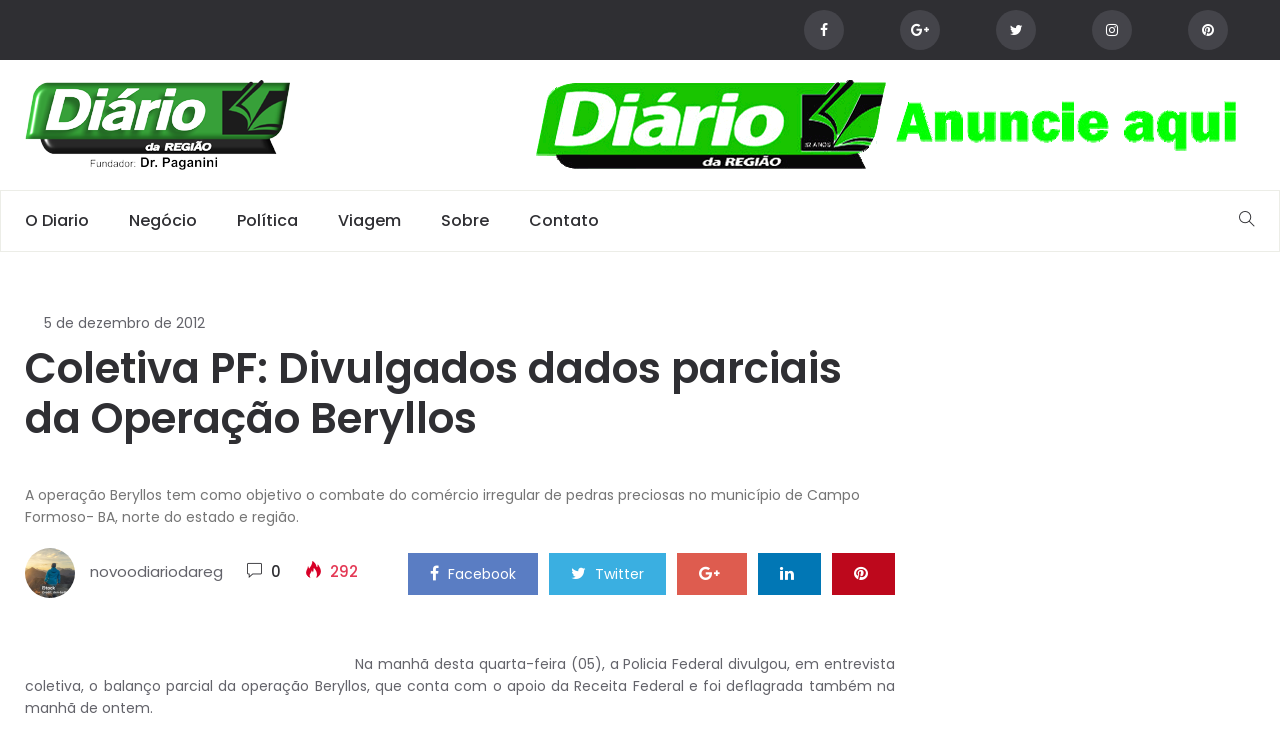

--- FILE ---
content_type: text/html; charset=UTF-8
request_url: https://novo.odiariodaregiao.com/coletiva-pf-divulgados-dados-parciais-da-operacao-beryllos/
body_size: 20183
content:
<!DOCTYPE html>
<html lang="pt-BR">
<head>
    <meta charset="UTF-8">
    <meta name="viewport" content="width=device-width">
    <link rel="profile" href="http://gmpg.org/xfn/11" />
    <link rel="pingback" href="https://novo.odiariodaregiao.com/xmlrpc.php">
    <title>Coletiva PF: Divulgados dados parciais da Operação Beryllos &#8211; O diario da região</title>
<meta name='robots' content='max-image-preview:large' />
<link rel='dns-prefetch' href='//fonts.googleapis.com' />
<link rel="alternate" type="application/rss+xml" title="Feed para O diario da região &raquo;" href="https://novo.odiariodaregiao.com/feed/" />
<link rel="alternate" type="application/rss+xml" title="Feed de comentários para O diario da região &raquo;" href="https://novo.odiariodaregiao.com/comments/feed/" />
<link rel="alternate" type="application/rss+xml" title="Feed de comentários para O diario da região &raquo; Coletiva PF: Divulgados dados parciais da Operação Beryllos" href="https://novo.odiariodaregiao.com/coletiva-pf-divulgados-dados-parciais-da-operacao-beryllos/feed/" />
<link rel="alternate" title="oEmbed (JSON)" type="application/json+oembed" href="https://novo.odiariodaregiao.com/wp-json/oembed/1.0/embed?url=https%3A%2F%2Fnovo.odiariodaregiao.com%2Fcoletiva-pf-divulgados-dados-parciais-da-operacao-beryllos%2F" />
<link rel="alternate" title="oEmbed (XML)" type="text/xml+oembed" href="https://novo.odiariodaregiao.com/wp-json/oembed/1.0/embed?url=https%3A%2F%2Fnovo.odiariodaregiao.com%2Fcoletiva-pf-divulgados-dados-parciais-da-operacao-beryllos%2F&#038;format=xml" />
<style id='wp-img-auto-sizes-contain-inline-css' type='text/css'>
img:is([sizes=auto i],[sizes^="auto," i]){contain-intrinsic-size:3000px 1500px}
/*# sourceURL=wp-img-auto-sizes-contain-inline-css */
</style>
<style id='wp-emoji-styles-inline-css' type='text/css'>

	img.wp-smiley, img.emoji {
		display: inline !important;
		border: none !important;
		box-shadow: none !important;
		height: 1em !important;
		width: 1em !important;
		margin: 0 0.07em !important;
		vertical-align: -0.1em !important;
		background: none !important;
		padding: 0 !important;
	}
/*# sourceURL=wp-emoji-styles-inline-css */
</style>
<style id='wp-block-library-inline-css' type='text/css'>
:root{--wp-block-synced-color:#7a00df;--wp-block-synced-color--rgb:122,0,223;--wp-bound-block-color:var(--wp-block-synced-color);--wp-editor-canvas-background:#ddd;--wp-admin-theme-color:#007cba;--wp-admin-theme-color--rgb:0,124,186;--wp-admin-theme-color-darker-10:#006ba1;--wp-admin-theme-color-darker-10--rgb:0,107,160.5;--wp-admin-theme-color-darker-20:#005a87;--wp-admin-theme-color-darker-20--rgb:0,90,135;--wp-admin-border-width-focus:2px}@media (min-resolution:192dpi){:root{--wp-admin-border-width-focus:1.5px}}.wp-element-button{cursor:pointer}:root .has-very-light-gray-background-color{background-color:#eee}:root .has-very-dark-gray-background-color{background-color:#313131}:root .has-very-light-gray-color{color:#eee}:root .has-very-dark-gray-color{color:#313131}:root .has-vivid-green-cyan-to-vivid-cyan-blue-gradient-background{background:linear-gradient(135deg,#00d084,#0693e3)}:root .has-purple-crush-gradient-background{background:linear-gradient(135deg,#34e2e4,#4721fb 50%,#ab1dfe)}:root .has-hazy-dawn-gradient-background{background:linear-gradient(135deg,#faaca8,#dad0ec)}:root .has-subdued-olive-gradient-background{background:linear-gradient(135deg,#fafae1,#67a671)}:root .has-atomic-cream-gradient-background{background:linear-gradient(135deg,#fdd79a,#004a59)}:root .has-nightshade-gradient-background{background:linear-gradient(135deg,#330968,#31cdcf)}:root .has-midnight-gradient-background{background:linear-gradient(135deg,#020381,#2874fc)}:root{--wp--preset--font-size--normal:16px;--wp--preset--font-size--huge:42px}.has-regular-font-size{font-size:1em}.has-larger-font-size{font-size:2.625em}.has-normal-font-size{font-size:var(--wp--preset--font-size--normal)}.has-huge-font-size{font-size:var(--wp--preset--font-size--huge)}.has-text-align-center{text-align:center}.has-text-align-left{text-align:left}.has-text-align-right{text-align:right}.has-fit-text{white-space:nowrap!important}#end-resizable-editor-section{display:none}.aligncenter{clear:both}.items-justified-left{justify-content:flex-start}.items-justified-center{justify-content:center}.items-justified-right{justify-content:flex-end}.items-justified-space-between{justify-content:space-between}.screen-reader-text{border:0;clip-path:inset(50%);height:1px;margin:-1px;overflow:hidden;padding:0;position:absolute;width:1px;word-wrap:normal!important}.screen-reader-text:focus{background-color:#ddd;clip-path:none;color:#444;display:block;font-size:1em;height:auto;left:5px;line-height:normal;padding:15px 23px 14px;text-decoration:none;top:5px;width:auto;z-index:100000}html :where(.has-border-color){border-style:solid}html :where([style*=border-top-color]){border-top-style:solid}html :where([style*=border-right-color]){border-right-style:solid}html :where([style*=border-bottom-color]){border-bottom-style:solid}html :where([style*=border-left-color]){border-left-style:solid}html :where([style*=border-width]){border-style:solid}html :where([style*=border-top-width]){border-top-style:solid}html :where([style*=border-right-width]){border-right-style:solid}html :where([style*=border-bottom-width]){border-bottom-style:solid}html :where([style*=border-left-width]){border-left-style:solid}html :where(img[class*=wp-image-]){height:auto;max-width:100%}:where(figure){margin:0 0 1em}html :where(.is-position-sticky){--wp-admin--admin-bar--position-offset:var(--wp-admin--admin-bar--height,0px)}@media screen and (max-width:600px){html :where(.is-position-sticky){--wp-admin--admin-bar--position-offset:0px}}

/*# sourceURL=wp-block-library-inline-css */
</style><style id='wp-block-image-inline-css' type='text/css'>
.wp-block-image>a,.wp-block-image>figure>a{display:inline-block}.wp-block-image img{box-sizing:border-box;height:auto;max-width:100%;vertical-align:bottom}@media not (prefers-reduced-motion){.wp-block-image img.hide{visibility:hidden}.wp-block-image img.show{animation:show-content-image .4s}}.wp-block-image[style*=border-radius] img,.wp-block-image[style*=border-radius]>a{border-radius:inherit}.wp-block-image.has-custom-border img{box-sizing:border-box}.wp-block-image.aligncenter{text-align:center}.wp-block-image.alignfull>a,.wp-block-image.alignwide>a{width:100%}.wp-block-image.alignfull img,.wp-block-image.alignwide img{height:auto;width:100%}.wp-block-image .aligncenter,.wp-block-image .alignleft,.wp-block-image .alignright,.wp-block-image.aligncenter,.wp-block-image.alignleft,.wp-block-image.alignright{display:table}.wp-block-image .aligncenter>figcaption,.wp-block-image .alignleft>figcaption,.wp-block-image .alignright>figcaption,.wp-block-image.aligncenter>figcaption,.wp-block-image.alignleft>figcaption,.wp-block-image.alignright>figcaption{caption-side:bottom;display:table-caption}.wp-block-image .alignleft{float:left;margin:.5em 1em .5em 0}.wp-block-image .alignright{float:right;margin:.5em 0 .5em 1em}.wp-block-image .aligncenter{margin-left:auto;margin-right:auto}.wp-block-image :where(figcaption){margin-bottom:1em;margin-top:.5em}.wp-block-image.is-style-circle-mask img{border-radius:9999px}@supports ((-webkit-mask-image:none) or (mask-image:none)) or (-webkit-mask-image:none){.wp-block-image.is-style-circle-mask img{border-radius:0;-webkit-mask-image:url('data:image/svg+xml;utf8,<svg viewBox="0 0 100 100" xmlns="http://www.w3.org/2000/svg"><circle cx="50" cy="50" r="50"/></svg>');mask-image:url('data:image/svg+xml;utf8,<svg viewBox="0 0 100 100" xmlns="http://www.w3.org/2000/svg"><circle cx="50" cy="50" r="50"/></svg>');mask-mode:alpha;-webkit-mask-position:center;mask-position:center;-webkit-mask-repeat:no-repeat;mask-repeat:no-repeat;-webkit-mask-size:contain;mask-size:contain}}:root :where(.wp-block-image.is-style-rounded img,.wp-block-image .is-style-rounded img){border-radius:9999px}.wp-block-image figure{margin:0}.wp-lightbox-container{display:flex;flex-direction:column;position:relative}.wp-lightbox-container img{cursor:zoom-in}.wp-lightbox-container img:hover+button{opacity:1}.wp-lightbox-container button{align-items:center;backdrop-filter:blur(16px) saturate(180%);background-color:#5a5a5a40;border:none;border-radius:4px;cursor:zoom-in;display:flex;height:20px;justify-content:center;opacity:0;padding:0;position:absolute;right:16px;text-align:center;top:16px;width:20px;z-index:100}@media not (prefers-reduced-motion){.wp-lightbox-container button{transition:opacity .2s ease}}.wp-lightbox-container button:focus-visible{outline:3px auto #5a5a5a40;outline:3px auto -webkit-focus-ring-color;outline-offset:3px}.wp-lightbox-container button:hover{cursor:pointer;opacity:1}.wp-lightbox-container button:focus{opacity:1}.wp-lightbox-container button:focus,.wp-lightbox-container button:hover,.wp-lightbox-container button:not(:hover):not(:active):not(.has-background){background-color:#5a5a5a40;border:none}.wp-lightbox-overlay{box-sizing:border-box;cursor:zoom-out;height:100vh;left:0;overflow:hidden;position:fixed;top:0;visibility:hidden;width:100%;z-index:100000}.wp-lightbox-overlay .close-button{align-items:center;cursor:pointer;display:flex;justify-content:center;min-height:40px;min-width:40px;padding:0;position:absolute;right:calc(env(safe-area-inset-right) + 16px);top:calc(env(safe-area-inset-top) + 16px);z-index:5000000}.wp-lightbox-overlay .close-button:focus,.wp-lightbox-overlay .close-button:hover,.wp-lightbox-overlay .close-button:not(:hover):not(:active):not(.has-background){background:none;border:none}.wp-lightbox-overlay .lightbox-image-container{height:var(--wp--lightbox-container-height);left:50%;overflow:hidden;position:absolute;top:50%;transform:translate(-50%,-50%);transform-origin:top left;width:var(--wp--lightbox-container-width);z-index:9999999999}.wp-lightbox-overlay .wp-block-image{align-items:center;box-sizing:border-box;display:flex;height:100%;justify-content:center;margin:0;position:relative;transform-origin:0 0;width:100%;z-index:3000000}.wp-lightbox-overlay .wp-block-image img{height:var(--wp--lightbox-image-height);min-height:var(--wp--lightbox-image-height);min-width:var(--wp--lightbox-image-width);width:var(--wp--lightbox-image-width)}.wp-lightbox-overlay .wp-block-image figcaption{display:none}.wp-lightbox-overlay button{background:none;border:none}.wp-lightbox-overlay .scrim{background-color:#fff;height:100%;opacity:.9;position:absolute;width:100%;z-index:2000000}.wp-lightbox-overlay.active{visibility:visible}@media not (prefers-reduced-motion){.wp-lightbox-overlay.active{animation:turn-on-visibility .25s both}.wp-lightbox-overlay.active img{animation:turn-on-visibility .35s both}.wp-lightbox-overlay.show-closing-animation:not(.active){animation:turn-off-visibility .35s both}.wp-lightbox-overlay.show-closing-animation:not(.active) img{animation:turn-off-visibility .25s both}.wp-lightbox-overlay.zoom.active{animation:none;opacity:1;visibility:visible}.wp-lightbox-overlay.zoom.active .lightbox-image-container{animation:lightbox-zoom-in .4s}.wp-lightbox-overlay.zoom.active .lightbox-image-container img{animation:none}.wp-lightbox-overlay.zoom.active .scrim{animation:turn-on-visibility .4s forwards}.wp-lightbox-overlay.zoom.show-closing-animation:not(.active){animation:none}.wp-lightbox-overlay.zoom.show-closing-animation:not(.active) .lightbox-image-container{animation:lightbox-zoom-out .4s}.wp-lightbox-overlay.zoom.show-closing-animation:not(.active) .lightbox-image-container img{animation:none}.wp-lightbox-overlay.zoom.show-closing-animation:not(.active) .scrim{animation:turn-off-visibility .4s forwards}}@keyframes show-content-image{0%{visibility:hidden}99%{visibility:hidden}to{visibility:visible}}@keyframes turn-on-visibility{0%{opacity:0}to{opacity:1}}@keyframes turn-off-visibility{0%{opacity:1;visibility:visible}99%{opacity:0;visibility:visible}to{opacity:0;visibility:hidden}}@keyframes lightbox-zoom-in{0%{transform:translate(calc((-100vw + var(--wp--lightbox-scrollbar-width))/2 + var(--wp--lightbox-initial-left-position)),calc(-50vh + var(--wp--lightbox-initial-top-position))) scale(var(--wp--lightbox-scale))}to{transform:translate(-50%,-50%) scale(1)}}@keyframes lightbox-zoom-out{0%{transform:translate(-50%,-50%) scale(1);visibility:visible}99%{visibility:visible}to{transform:translate(calc((-100vw + var(--wp--lightbox-scrollbar-width))/2 + var(--wp--lightbox-initial-left-position)),calc(-50vh + var(--wp--lightbox-initial-top-position))) scale(var(--wp--lightbox-scale));visibility:hidden}}
/*# sourceURL=https://novo.odiariodaregiao.com/wp-includes/blocks/image/style.min.css */
</style>
<style id='wp-block-paragraph-inline-css' type='text/css'>
.is-small-text{font-size:.875em}.is-regular-text{font-size:1em}.is-large-text{font-size:2.25em}.is-larger-text{font-size:3em}.has-drop-cap:not(:focus):first-letter{float:left;font-size:8.4em;font-style:normal;font-weight:100;line-height:.68;margin:.05em .1em 0 0;text-transform:uppercase}body.rtl .has-drop-cap:not(:focus):first-letter{float:none;margin-left:.1em}p.has-drop-cap.has-background{overflow:hidden}:root :where(p.has-background){padding:1.25em 2.375em}:where(p.has-text-color:not(.has-link-color)) a{color:inherit}p.has-text-align-left[style*="writing-mode:vertical-lr"],p.has-text-align-right[style*="writing-mode:vertical-rl"]{rotate:180deg}
/*# sourceURL=https://novo.odiariodaregiao.com/wp-includes/blocks/paragraph/style.min.css */
</style>
<style id='wp-block-quote-inline-css' type='text/css'>
.wp-block-quote{box-sizing:border-box;overflow-wrap:break-word}.wp-block-quote.is-large:where(:not(.is-style-plain)),.wp-block-quote.is-style-large:where(:not(.is-style-plain)){margin-bottom:1em;padding:0 1em}.wp-block-quote.is-large:where(:not(.is-style-plain)) p,.wp-block-quote.is-style-large:where(:not(.is-style-plain)) p{font-size:1.5em;font-style:italic;line-height:1.6}.wp-block-quote.is-large:where(:not(.is-style-plain)) cite,.wp-block-quote.is-large:where(:not(.is-style-plain)) footer,.wp-block-quote.is-style-large:where(:not(.is-style-plain)) cite,.wp-block-quote.is-style-large:where(:not(.is-style-plain)) footer{font-size:1.125em;text-align:right}.wp-block-quote>cite{display:block}
/*# sourceURL=https://novo.odiariodaregiao.com/wp-includes/blocks/quote/style.min.css */
</style>
<style id='global-styles-inline-css' type='text/css'>
:root{--wp--preset--aspect-ratio--square: 1;--wp--preset--aspect-ratio--4-3: 4/3;--wp--preset--aspect-ratio--3-4: 3/4;--wp--preset--aspect-ratio--3-2: 3/2;--wp--preset--aspect-ratio--2-3: 2/3;--wp--preset--aspect-ratio--16-9: 16/9;--wp--preset--aspect-ratio--9-16: 9/16;--wp--preset--color--black: #000000;--wp--preset--color--cyan-bluish-gray: #abb8c3;--wp--preset--color--white: #ffffff;--wp--preset--color--pale-pink: #f78da7;--wp--preset--color--vivid-red: #cf2e2e;--wp--preset--color--luminous-vivid-orange: #ff6900;--wp--preset--color--luminous-vivid-amber: #fcb900;--wp--preset--color--light-green-cyan: #7bdcb5;--wp--preset--color--vivid-green-cyan: #00d084;--wp--preset--color--pale-cyan-blue: #8ed1fc;--wp--preset--color--vivid-cyan-blue: #0693e3;--wp--preset--color--vivid-purple: #9b51e0;--wp--preset--gradient--vivid-cyan-blue-to-vivid-purple: linear-gradient(135deg,rgb(6,147,227) 0%,rgb(155,81,224) 100%);--wp--preset--gradient--light-green-cyan-to-vivid-green-cyan: linear-gradient(135deg,rgb(122,220,180) 0%,rgb(0,208,130) 100%);--wp--preset--gradient--luminous-vivid-amber-to-luminous-vivid-orange: linear-gradient(135deg,rgb(252,185,0) 0%,rgb(255,105,0) 100%);--wp--preset--gradient--luminous-vivid-orange-to-vivid-red: linear-gradient(135deg,rgb(255,105,0) 0%,rgb(207,46,46) 100%);--wp--preset--gradient--very-light-gray-to-cyan-bluish-gray: linear-gradient(135deg,rgb(238,238,238) 0%,rgb(169,184,195) 100%);--wp--preset--gradient--cool-to-warm-spectrum: linear-gradient(135deg,rgb(74,234,220) 0%,rgb(151,120,209) 20%,rgb(207,42,186) 40%,rgb(238,44,130) 60%,rgb(251,105,98) 80%,rgb(254,248,76) 100%);--wp--preset--gradient--blush-light-purple: linear-gradient(135deg,rgb(255,206,236) 0%,rgb(152,150,240) 100%);--wp--preset--gradient--blush-bordeaux: linear-gradient(135deg,rgb(254,205,165) 0%,rgb(254,45,45) 50%,rgb(107,0,62) 100%);--wp--preset--gradient--luminous-dusk: linear-gradient(135deg,rgb(255,203,112) 0%,rgb(199,81,192) 50%,rgb(65,88,208) 100%);--wp--preset--gradient--pale-ocean: linear-gradient(135deg,rgb(255,245,203) 0%,rgb(182,227,212) 50%,rgb(51,167,181) 100%);--wp--preset--gradient--electric-grass: linear-gradient(135deg,rgb(202,248,128) 0%,rgb(113,206,126) 100%);--wp--preset--gradient--midnight: linear-gradient(135deg,rgb(2,3,129) 0%,rgb(40,116,252) 100%);--wp--preset--font-size--small: 13px;--wp--preset--font-size--medium: 20px;--wp--preset--font-size--large: 36px;--wp--preset--font-size--x-large: 42px;--wp--preset--spacing--20: 0.44rem;--wp--preset--spacing--30: 0.67rem;--wp--preset--spacing--40: 1rem;--wp--preset--spacing--50: 1.5rem;--wp--preset--spacing--60: 2.25rem;--wp--preset--spacing--70: 3.38rem;--wp--preset--spacing--80: 5.06rem;--wp--preset--shadow--natural: 6px 6px 9px rgba(0, 0, 0, 0.2);--wp--preset--shadow--deep: 12px 12px 50px rgba(0, 0, 0, 0.4);--wp--preset--shadow--sharp: 6px 6px 0px rgba(0, 0, 0, 0.2);--wp--preset--shadow--outlined: 6px 6px 0px -3px rgb(255, 255, 255), 6px 6px rgb(0, 0, 0);--wp--preset--shadow--crisp: 6px 6px 0px rgb(0, 0, 0);}:where(.is-layout-flex){gap: 0.5em;}:where(.is-layout-grid){gap: 0.5em;}body .is-layout-flex{display: flex;}.is-layout-flex{flex-wrap: wrap;align-items: center;}.is-layout-flex > :is(*, div){margin: 0;}body .is-layout-grid{display: grid;}.is-layout-grid > :is(*, div){margin: 0;}:where(.wp-block-columns.is-layout-flex){gap: 2em;}:where(.wp-block-columns.is-layout-grid){gap: 2em;}:where(.wp-block-post-template.is-layout-flex){gap: 1.25em;}:where(.wp-block-post-template.is-layout-grid){gap: 1.25em;}.has-black-color{color: var(--wp--preset--color--black) !important;}.has-cyan-bluish-gray-color{color: var(--wp--preset--color--cyan-bluish-gray) !important;}.has-white-color{color: var(--wp--preset--color--white) !important;}.has-pale-pink-color{color: var(--wp--preset--color--pale-pink) !important;}.has-vivid-red-color{color: var(--wp--preset--color--vivid-red) !important;}.has-luminous-vivid-orange-color{color: var(--wp--preset--color--luminous-vivid-orange) !important;}.has-luminous-vivid-amber-color{color: var(--wp--preset--color--luminous-vivid-amber) !important;}.has-light-green-cyan-color{color: var(--wp--preset--color--light-green-cyan) !important;}.has-vivid-green-cyan-color{color: var(--wp--preset--color--vivid-green-cyan) !important;}.has-pale-cyan-blue-color{color: var(--wp--preset--color--pale-cyan-blue) !important;}.has-vivid-cyan-blue-color{color: var(--wp--preset--color--vivid-cyan-blue) !important;}.has-vivid-purple-color{color: var(--wp--preset--color--vivid-purple) !important;}.has-black-background-color{background-color: var(--wp--preset--color--black) !important;}.has-cyan-bluish-gray-background-color{background-color: var(--wp--preset--color--cyan-bluish-gray) !important;}.has-white-background-color{background-color: var(--wp--preset--color--white) !important;}.has-pale-pink-background-color{background-color: var(--wp--preset--color--pale-pink) !important;}.has-vivid-red-background-color{background-color: var(--wp--preset--color--vivid-red) !important;}.has-luminous-vivid-orange-background-color{background-color: var(--wp--preset--color--luminous-vivid-orange) !important;}.has-luminous-vivid-amber-background-color{background-color: var(--wp--preset--color--luminous-vivid-amber) !important;}.has-light-green-cyan-background-color{background-color: var(--wp--preset--color--light-green-cyan) !important;}.has-vivid-green-cyan-background-color{background-color: var(--wp--preset--color--vivid-green-cyan) !important;}.has-pale-cyan-blue-background-color{background-color: var(--wp--preset--color--pale-cyan-blue) !important;}.has-vivid-cyan-blue-background-color{background-color: var(--wp--preset--color--vivid-cyan-blue) !important;}.has-vivid-purple-background-color{background-color: var(--wp--preset--color--vivid-purple) !important;}.has-black-border-color{border-color: var(--wp--preset--color--black) !important;}.has-cyan-bluish-gray-border-color{border-color: var(--wp--preset--color--cyan-bluish-gray) !important;}.has-white-border-color{border-color: var(--wp--preset--color--white) !important;}.has-pale-pink-border-color{border-color: var(--wp--preset--color--pale-pink) !important;}.has-vivid-red-border-color{border-color: var(--wp--preset--color--vivid-red) !important;}.has-luminous-vivid-orange-border-color{border-color: var(--wp--preset--color--luminous-vivid-orange) !important;}.has-luminous-vivid-amber-border-color{border-color: var(--wp--preset--color--luminous-vivid-amber) !important;}.has-light-green-cyan-border-color{border-color: var(--wp--preset--color--light-green-cyan) !important;}.has-vivid-green-cyan-border-color{border-color: var(--wp--preset--color--vivid-green-cyan) !important;}.has-pale-cyan-blue-border-color{border-color: var(--wp--preset--color--pale-cyan-blue) !important;}.has-vivid-cyan-blue-border-color{border-color: var(--wp--preset--color--vivid-cyan-blue) !important;}.has-vivid-purple-border-color{border-color: var(--wp--preset--color--vivid-purple) !important;}.has-vivid-cyan-blue-to-vivid-purple-gradient-background{background: var(--wp--preset--gradient--vivid-cyan-blue-to-vivid-purple) !important;}.has-light-green-cyan-to-vivid-green-cyan-gradient-background{background: var(--wp--preset--gradient--light-green-cyan-to-vivid-green-cyan) !important;}.has-luminous-vivid-amber-to-luminous-vivid-orange-gradient-background{background: var(--wp--preset--gradient--luminous-vivid-amber-to-luminous-vivid-orange) !important;}.has-luminous-vivid-orange-to-vivid-red-gradient-background{background: var(--wp--preset--gradient--luminous-vivid-orange-to-vivid-red) !important;}.has-very-light-gray-to-cyan-bluish-gray-gradient-background{background: var(--wp--preset--gradient--very-light-gray-to-cyan-bluish-gray) !important;}.has-cool-to-warm-spectrum-gradient-background{background: var(--wp--preset--gradient--cool-to-warm-spectrum) !important;}.has-blush-light-purple-gradient-background{background: var(--wp--preset--gradient--blush-light-purple) !important;}.has-blush-bordeaux-gradient-background{background: var(--wp--preset--gradient--blush-bordeaux) !important;}.has-luminous-dusk-gradient-background{background: var(--wp--preset--gradient--luminous-dusk) !important;}.has-pale-ocean-gradient-background{background: var(--wp--preset--gradient--pale-ocean) !important;}.has-electric-grass-gradient-background{background: var(--wp--preset--gradient--electric-grass) !important;}.has-midnight-gradient-background{background: var(--wp--preset--gradient--midnight) !important;}.has-small-font-size{font-size: var(--wp--preset--font-size--small) !important;}.has-medium-font-size{font-size: var(--wp--preset--font-size--medium) !important;}.has-large-font-size{font-size: var(--wp--preset--font-size--large) !important;}.has-x-large-font-size{font-size: var(--wp--preset--font-size--x-large) !important;}
/*# sourceURL=global-styles-inline-css */
</style>

<style id='classic-theme-styles-inline-css' type='text/css'>
/*! This file is auto-generated */
.wp-block-button__link{color:#fff;background-color:#32373c;border-radius:9999px;box-shadow:none;text-decoration:none;padding:calc(.667em + 2px) calc(1.333em + 2px);font-size:1.125em}.wp-block-file__button{background:#32373c;color:#fff;text-decoration:none}
/*# sourceURL=/wp-includes/css/classic-themes.min.css */
</style>
<link rel='stylesheet' id='core-front-css' href='https://novo.odiariodaregiao.com/wp-content/plugins/theme-core/assets/css/na-core-front.css' type='text/css' media='all' />
<link rel='stylesheet' id='peflican-fonts-css' href='//fonts.googleapis.com/css?family=Poppins%3A300%2C400%2C500%2C600%2C700&#038;subset=latin%2Clatin-ext' type='text/css' media='all' />
<link rel='stylesheet' id='bootstrap-css' href='https://novo.odiariodaregiao.com/wp-content/themes/peflican/assets/css/bootstrap.min.css' type='text/css' media='all' />
<link rel='stylesheet' id='font-awesome-css' href='https://novo.odiariodaregiao.com/wp-content/plugins/js_composer/assets/lib/bower/font-awesome/css/font-awesome.min.css' type='text/css' media='all' />
<link rel='stylesheet' id='jquery-ui-css' href='https://novo.odiariodaregiao.com/wp-content/themes/peflican/assets/css/jquery-ui.min.css' type='text/css' media='all' />
<link rel='stylesheet' id='themify-icons-css' href='https://novo.odiariodaregiao.com/wp-content/themes/peflican/assets/css/themify-icons.css' type='text/css' media='all' />
<link rel='stylesheet' id='photoswipe-css' href='https://novo.odiariodaregiao.com/wp-content/themes/peflican/assets/css/photoswipe.css' type='text/css' media='all' />
<link rel='stylesheet' id='default-skin-css' href='https://novo.odiariodaregiao.com/wp-content/themes/peflican/assets/css/default-skin/default-skin.css' type='text/css' media='all' />
<link rel='stylesheet' id='peflican-main-css' href='https://novo.odiariodaregiao.com/wp-content/themes/peflican/style.css' type='text/css' media='all' />
<link rel='stylesheet' id='peflican-css-css' href='https://novo.odiariodaregiao.com/wp-content/themes/peflican/assets/css/style-default.min.css' type='text/css' media='all' />
<script type="text/javascript" src="https://novo.odiariodaregiao.com/wp-includes/js/jquery/jquery.min.js" id="jquery-core-js"></script>
<script type="text/javascript" src="https://novo.odiariodaregiao.com/wp-includes/js/jquery/jquery-migrate.min.js" id="jquery-migrate-js"></script>
<link rel="https://api.w.org/" href="https://novo.odiariodaregiao.com/wp-json/" /><link rel="alternate" title="JSON" type="application/json" href="https://novo.odiariodaregiao.com/wp-json/wp/v2/posts/29075" /><link rel="EditURI" type="application/rsd+xml" title="RSD" href="https://novo.odiariodaregiao.com/xmlrpc.php?rsd" />
<meta name="generator" content="WordPress 6.9" />
<link rel="canonical" href="https://novo.odiariodaregiao.com/coletiva-pf-divulgados-dados-parciais-da-operacao-beryllos/" />
<link rel='shortlink' href='https://novo.odiariodaregiao.com/?p=29075' />
<style type='text/css'>
			iframe{
				max-width: 100%;
				border: 0px;
			}
		</style>    <meta property="fb:app_id" content="" />
    <meta property="fb:app_id" content="" />
<style type="text/css">.recentcomments a{display:inline !important;padding:0 !important;margin:0 !important;}</style><meta name="generator" content="Powered by WPBakery Page Builder - drag and drop page builder for WordPress."/>
<!--[if lte IE 9]><link rel="stylesheet" type="text/css" href="https://novo.odiariodaregiao.com/wp-content/plugins/js_composer/assets/css/vc_lte_ie9.min.css" media="screen"><![endif]--><link rel="icon" href="https://novo.odiariodaregiao.com/wp-content/uploads/2024/01/cropped-logoodiario-removebg-preview-32x32.png" sizes="32x32" />
<link rel="icon" href="https://novo.odiariodaregiao.com/wp-content/uploads/2024/01/cropped-logoodiario-removebg-preview-192x192.png" sizes="192x192" />
<link rel="apple-touch-icon" href="https://novo.odiariodaregiao.com/wp-content/uploads/2024/01/cropped-logoodiario-removebg-preview-180x180.png" />
<meta name="msapplication-TileImage" content="https://novo.odiariodaregiao.com/wp-content/uploads/2024/01/cropped-logoodiario-removebg-preview-270x270.png" />
<noscript><style type="text/css"> .wpb_animate_when_almost_visible { opacity: 1; }</style></noscript></head>
<body class="wp-singular post-template-default single single-post postid-29075 single-format-standard wp-theme-peflican wpb-js-composer js-comp-ver-5.7 vc_responsive">
<div id="page" class="wrapper site">
    <div class="canvas-overlay"></div>
    <header id="masthead" class="site-header header-left">
    <div id="peflican-header">
        <!--   top-bar-->
        <div class="header-topbar">
            <div id="peflican-top-navbar" class="top-navbar">
    <div class="container">
        <div class="row">
            <div class="topbar-left col-xs-12 col-sm-6 col-md-6">

                <div class="na-topbar clearfix">
                    <nav id="na-top-navigation" class="collapse navbar-collapse">
                                            </nav>
                </div>
            </div>
            <div class="topbar-right hidden-xs col-sm-6 col-md-6 clearfix">
                <div id="peflican_social-2" class="widget first peflican_social social share-links"><ul class="social-icons list-unstyled list-inline clearfix"><li class="social-item"><a href="#" target="_blank" title="ion-social-facebook" class="ion-social-facebook"><i class="fa fa-facebook"></i></a></li><li class="social-item"><a href="#" target="_blank" title="ion-social-googleplus" class="ion-social-googleplus"><i class="fa fa-google-plus"></i></a></li><li class="social-item"><a href="#" target="_blank" title="ion-social-twitter" class="ion-social-twitter"><i class="fa fa-twitter"></i></a></li><li class="social-item"><a href="#" target="_blank" title="ion-social-instagram" class="ion-social-instagram"><i class="fa fa-instagram"></i></a></li><li class="social-item"><a href="#" target="_blank" title="ion-social-pinterest" class="ion-social-pinterest"><i class="fa fa-pinterest"></i></a></li></ul></div>            </div>

        </div>

    </div>
</div>        </div>
        <!--  header-->
        <div class="header-content-logo container">
                <!--    logo-->
                        <div class="site-logo" id="logo">
            <a href="https://novo.odiariodaregiao.com/" rel="home">
                                    <img src="https://novo.odiariodaregiao.com/wp-content/uploads/2024/01/logoodiario-removebg-preview.png" alt="O diario da região" />
                

            </a>
        </div>
                                    <div class="header-middle">
                    <div id="block-8" class="widget first widget_block widget_media_image">
<figure class="wp-block-image size-full"><img fetchpriority="high" decoding="async" width="728" height="90" src="https://novo.odiariodaregiao.com/wp-content/uploads/2025/12/banner-diario-anuncie-728-0-1.gif" alt="" class="wp-image-233512"/></figure>
</div>                </div>
        </div>
        <div class="header-content-right hidden-md hidden-lg">
            <div class="searchform-mini hidden-md hidden-lg">
                <button class="btn-mini-search"><i class="ti-search"></i></button>
            </div>
            <div class="searchform-wrap search-transition-wrap peflican-hidden">
                <div class="search-transition-inner">
                    <form method="get"  class="searchform" action="https://novo.odiariodaregiao.com/">

    <div class="input-group">
        <input type="text" class="form-control" placeholder="Search ... " value="" name="s" />
        <span class="input-group-btn">
            <button class="btn btn-primary"><i class="ti-search"></i></button>
        </span>
    </div>

</form>                    <button class="btn-mini-close pull-right"><i class="fa fa-close"></i></button>
                </div>
            </div>
        </div>

        <div class="header-content bar ">
                <div class="peflican-header-content container">
                    <!-- Menu-->
                    <div id="na-menu-primary" class="nav-menu clearfix">
                        <nav class="text-center na-menu-primary clearfix">
                            <ul id="menu-primary-navigation" class="nav navbar-nav na-menu mega-menu"><li id="menu-item-628" class="menu-item menu-item-type-post_type menu-item-object-page menu-item-home menu-item-628"><a href="https://novo.odiariodaregiao.com/" title="
						">o Diario</a></li>
<li id="menu-item-1283" class="menu-item menu-item-type-taxonomy menu-item-object-category menu-item-1283"><a href="https://novo.odiariodaregiao.com/category/negocio/" title="
						">Negócio</a></li>
<li id="menu-item-1284" class="menu-item menu-item-type-taxonomy menu-item-object-category menu-item-1284"><a href="https://novo.odiariodaregiao.com/category/politica/" title="
						">Política</a></li>
<li id="menu-item-1285" class="menu-item menu-item-type-taxonomy menu-item-object-category menu-item-1285"><a href="https://novo.odiariodaregiao.com/category/viagem/" title="
						">Viagem</a></li>
<li id="menu-item-838" class="menu-item menu-item-type-post_type menu-item-object-page menu-item-838"><a href="https://novo.odiariodaregiao.com/about-us/" title="
						">Sobre</a></li>
<li id="menu-item-843" class="menu-item menu-item-type-post_type menu-item-object-page menu-item-843"><a href="https://novo.odiariodaregiao.com/contact-us/" title="
						">Contato</a></li>
</ul>                        </nav>
                    </div>
                    <!--Seacrch & Cart-->
                    <div class="header-content-right">
                        <div class="searchform-mini ">
                            <button class="btn-mini-search"><i class="ti-search"></i></button>
                        </div>
                        <div class="searchform-wrap search-transition-wrap peflican-hidden">
                            <div class="search-transition-inner">
                                <form method="get"  class="searchform" action="https://novo.odiariodaregiao.com/">

    <div class="input-group">
        <input type="text" class="form-control" placeholder="Search ... " value="" name="s" />
        <span class="input-group-btn">
            <button class="btn btn-primary"><i class="ti-search"></i></button>
        </span>
    </div>

</form>                                <button class="btn-mini-close pull-right"><i class="fa fa-close"></i></button>
                            </div>
                        </div>

                    </div>
                </div>
        </div>
    </div>
</header><!-- .site-header -->    <div id="content" class="site-content"><div class="wrap-content" role="main">
    <div class="container wrap-content-inner">
        <div class="row">
            
                    <div class="main-content padding-right col-sx-12 col-sm-12 col-md-9 col-lg-9">
                    <div class="content-inner">
                                            <div class="box box-article">
                            <article id="post-29075" class="post-29075 post type-post status-publish format-standard hentry">
                                <div class="single-header clearfix" >
                                    <header class="entry-header-title">
                                        <span class="post-cat"></span>
                                        <span class="post-date">
                                            <span class="posted-on"><span class="screen-reader-text">Posted on </span><a href="https://novo.odiariodaregiao.com/coletiva-pf-divulgados-dados-parciais-da-operacao-beryllos/" rel="bookmark"><time class="entry-date published updated" datetime="2012-12-05T16:55:57-02:00">5 de dezembro de 2012</time></a></span>                                        </span>
                                        <h1 class="entry-title">Coletiva PF: Divulgados dados parciais da Operação Beryllos</h1>                                    </header>
                                    <!-- .entry-header -->

                                            <div class="entry-excerpt">
            <p>A operação Beryllos tem como objetivo o combate do comércio irregular de pedras preciosas no município de Campo Formoso- BA, norte do estado e região.</p>
        </div><!-- .entry-excerpt -->
                                        <div class="article-meta-group clearfix">
                                        <div class="article-meta">
                                            <img alt='' src='https://secure.gravatar.com/avatar/79a9c3e86251c70b27731828e5b793c7d40f8c1381ba976a2c0b239b467e2d8e?s=50&#038;d=mm&#038;r=g' srcset='https://secure.gravatar.com/avatar/79a9c3e86251c70b27731828e5b793c7d40f8c1381ba976a2c0b239b467e2d8e?s=100&#038;d=mm&#038;r=g 2x' class='avatar avatar-50 photo' height='50' width='50' decoding='async'/><span class="byline"><span class="author vcard"><span class="screen-reader-text">Author </span><a class="url fn n" href="https://novo.odiariodaregiao.com/author/novoodiariodareg/">novoodiariodareg</a></span></span>
                    <span class="comments-link">
			<a href="https://novo.odiariodaregiao.com/coletiva-pf-divulgados-dados-parciais-da-operacao-beryllos/#respond" class="text-comment"><i class="ti-comment" aria-hidden="true"></i> 0</a>
		</span>
                            <span class="total-view">
			                <i class="icon-view"></i> 292		</span>
        
                                            </div>
                                        
    <div class="social share-links clearfix">
                        <div class="count-share">
            <ul class="social-icons list-unstyled list-inline">
                                <li class="social-item facebook">
                    <a href="http://www.facebook.com/sharer.php?u=https://novo.odiariodaregiao.com/coletiva-pf-divulgados-dados-parciais-da-operacao-beryllos/" title="facebook" class="post_share_facebook facebook" onclick="javascript:window.open(this.href,'', 'menubar=no,toolbar=no,resizable=yes,scrollbars=yes,height=220,width=600');return false;">
                        <i class="fa fa-facebook"></i>
                        <span>
                            facebook                        </span>
                    </a>
                </li>
                                                <li class="social-item twitter">
                    <a href="https://twitter.com/share?url=https://novo.odiariodaregiao.com/coletiva-pf-divulgados-dados-parciais-da-operacao-beryllos/" title="twitter" onclick="javascript:window.open(this.href,'', 'menubar=no,toolbar=no,resizable=yes,scrollbars=yes,height=260,width=600');return false;" class="product_share_twitter twitter">
                        <i class="fa fa-twitter"></i>
                        <span>
                             twitter                        </span>
                    </a>
                </li>
                                                <li class="social-item google">
                    <a href="https://plus.google.com/share?url=https://novo.odiariodaregiao.com/coletiva-pf-divulgados-dados-parciais-da-operacao-beryllos/" class="googleplus" title="google +" onclick="javascript:window.open(this.href,'', 'menubar=no,toolbar=no,resizable=yes,scrollbars=yes,height=600,width=600');return false;">
                        <i class="fa fa-google-plus"></i>
                        <span>
                            google+                        </span>
                    </a>
                </li>
                                                <li class="social-item linkedin">
                    <a href="https://www.linkedin.com/shareArticle?mini=true&url=https://novo.odiariodaregiao.com/coletiva-pf-divulgados-dados-parciais-da-operacao-beryllos/&title=pinterest&summary=Coletiva PF: Divulgados dados parciais da Operação Beryllos&source=Coletiva PF: Divulgados dados parciais da Operação Beryllos">
                        <i class="fa fa-linkedin"></i>
                        <span>
                           pinterest                        </span>
                    </a>
                </li>
                                                    <li class="social-item pinterest">
                        <a href="http://pinterest.com/pin/create/button/?url=https://novo.odiariodaregiao.com/coletiva-pf-divulgados-dados-parciais-da-operacao-beryllos/&media=&description=Coletiva PF: Divulgados dados parciais da Operação Beryllos" title="pinterest" class="pinterest">
                            <i class="fa fa-pinterest"></i>
                            <span>
                             pinterest                            </span>
                        </a>
                    </li>
                            </ul>
        </div>
            </div>

                                    </div>
                                </div>

                                
                                    
                                
                                <div class="entry-content clearfix">
                                    <p style="text-align: justify;"><a href="http://www.odiariodaregiao.com/wp-content/uploads/2012/12/coletiva-pf1.jpg"><img decoding="async" class="alignleft size-medium wp-image-29077" style="margin-left: 15px; margin-right: 15px;" title="coletiva pf" src="http://www.odiariodaregiao.com/wp-content/uploads/2012/12/coletiva-pf1-300x200.jpg" alt="" width="300" height="200" /></a>Na manhã desta quarta-feira (05), a Policia Federal divulgou, em entrevista coletiva, o balanço parcial da operação Beryllos, que conta com o apoio da Receita Federal e foi deflagrada também na manhã de ontem.</p>
<p style="text-align: justify;">Na entrevista, estavam presentes os delegados da Polícia Federal Marcelo Werner, responsável pela delegacia de combate ao crime organizado na Bahia , Dr Amaro José Guimarães, delegado titular em Juazeiro e responsável pela investigação do contrabando de pedras preciosas no norte da Bahia, além do delegado da receita estadual, Dr Manoel Machado.</p>
<p style="text-align: justify;">A operação Beryllos tem como objetivo o combate do comércio irregular de pedras preciosas no município de Campo Formoso- BA, norte do estado e região.</p>
<p style="text-align: justify;">Essas pedras eram levadas para o Rio de Janeiro e de lá eram vendidas para o exterior por preços muito baixos e sem declarar os tributos. O valor dos tributos sonegados pode chegar a milhões de reais.</p>
<p style="text-align: justify;">De acordo com o delegado Marcelo Werner, a operação tem como objetivo dar cumprimento de 24 mandados de prisão temporária e 32 mandados de busca e apreensão expedidos pela 2ª Vara Federal Especializada Criminal de Salvador/BA.</p>
<p style="text-align: justify;">Após a deflagração, 13 pessoas foram presas em Campo formoso, no Rio de Janeiro foram cumpridos sete mandados e uma prisão ocorreu na cidade de Senhor do Bonfim.</p>
<p style="text-align: justify;">Durante a investigação, já foram apreendidos duas armas, 200 Kg de minérios, 10 veículos de luxo, mídias e documentos que serão analisados e periciados. O delegado ressaltou que este é apenas o inicio. “A partir deste caso, dessas investigações, virão outros trabalhos”, declarou.</p>
<p style="text-align: justify;">Na atuação do grupo criminoso foi constatada a prática de crimes tributários, descaminho, lavagem de dinheiro, falsidade ideológica, formação de quadrilha, crimes ambientais, usurpação de patrimônio público da União.</p>
<p style="text-align: justify;">
<p style="text-align: justify;">Por Cleilma Souza</p>
<p style="text-align: justify;">Foto: Raryana Wenethya</p>
<p style="text-align: justify;">
                                </div>
                                <!--    Author bio.-->
                                <div class="entry-footer clearfix">

                                    
    <div class="social share-links clearfix">
                        <div class="count-share">
            <ul class="social-icons list-unstyled list-inline">
                                <li class="social-item facebook">
                    <a href="http://www.facebook.com/sharer.php?u=https://novo.odiariodaregiao.com/coletiva-pf-divulgados-dados-parciais-da-operacao-beryllos/" title="facebook" class="post_share_facebook facebook" onclick="javascript:window.open(this.href,'', 'menubar=no,toolbar=no,resizable=yes,scrollbars=yes,height=220,width=600');return false;">
                        <i class="fa fa-facebook"></i>
                        <span>
                            facebook                        </span>
                    </a>
                </li>
                                                <li class="social-item twitter">
                    <a href="https://twitter.com/share?url=https://novo.odiariodaregiao.com/coletiva-pf-divulgados-dados-parciais-da-operacao-beryllos/" title="twitter" onclick="javascript:window.open(this.href,'', 'menubar=no,toolbar=no,resizable=yes,scrollbars=yes,height=260,width=600');return false;" class="product_share_twitter twitter">
                        <i class="fa fa-twitter"></i>
                        <span>
                             twitter                        </span>
                    </a>
                </li>
                                                <li class="social-item google">
                    <a href="https://plus.google.com/share?url=https://novo.odiariodaregiao.com/coletiva-pf-divulgados-dados-parciais-da-operacao-beryllos/" class="googleplus" title="google +" onclick="javascript:window.open(this.href,'', 'menubar=no,toolbar=no,resizable=yes,scrollbars=yes,height=600,width=600');return false;">
                        <i class="fa fa-google-plus"></i>
                        <span>
                            google+                        </span>
                    </a>
                </li>
                                                <li class="social-item linkedin">
                    <a href="https://www.linkedin.com/shareArticle?mini=true&url=https://novo.odiariodaregiao.com/coletiva-pf-divulgados-dados-parciais-da-operacao-beryllos/&title=pinterest&summary=Coletiva PF: Divulgados dados parciais da Operação Beryllos&source=Coletiva PF: Divulgados dados parciais da Operação Beryllos">
                        <i class="fa fa-linkedin"></i>
                        <span>
                           pinterest                        </span>
                    </a>
                </li>
                                                    <li class="social-item pinterest">
                        <a href="http://pinterest.com/pin/create/button/?url=https://novo.odiariodaregiao.com/coletiva-pf-divulgados-dados-parciais-da-operacao-beryllos/&media=&description=Coletiva PF: Divulgados dados parciais da Operação Beryllos" title="pinterest" class="pinterest">
                            <i class="fa fa-pinterest"></i>
                            <span>
                             pinterest                            </span>
                        </a>
                    </li>
                            </ul>
        </div>
            </div>

<div class="entry-footer-left">
    </div>                                </div>
                            </article>
                        </div>
                        <div class="entry_pagination">
	<div class="post-pagination pagination clearfix">

		
					<a class="page-numbers pull-left page-prev" title="prev post" href="https://novo.odiariodaregiao.com/anseios-acoes-e-resultados/">
                <div class="body-btn-prev">
                    <i class="ti-angle-left" aria-hidden="true"></i>
                    <span class="btn-prev">Preview post</span>
                </div>
				<p class="title-pagination">Anseios, ações e resultados </p>
			</a>
		
					<a class="page-numbers pull-right page-next" title="next post" href="https://novo.odiariodaregiao.com/familiares-de-niemeyer-celebram-missa-antes-de-corpo-ir-para-brasilia/">
                <div class="body-btn-next">
                    <span class="btn-next">Next post</span>
                    <i class="ti-angle-right" aria-hidden="true"></i>
                </div>
				<p class="title-pagination">Familiares de Niemeyer celebram missa antes de corpo ir para Brasília</p>
			</a>
		
	</div>
</div>                        <div class="box box-author">
                                                    </div>
                                                    <div class="advertising_content_single">
                                <img src="http://peflican.nanothemes.co/wp-content/uploads/2018/01/banner.jpg" class="image wp-image-1131  attachment-full size-full" alt="" style="max-width: 100%;height: auto" width="728" height="90">                            </div>
                        
                        <div id="comments" class="box box-comment">
            <div class="comments-list">

               
                        </div>
                            <div class="commentform">
                	<div id="respond" class="comment-respond">
		<h3 id="reply-title" class="comment-reply-title"><span class="heading widgettitles">Leave a Comment</span> <small><a rel="nofollow" id="cancel-comment-reply-link" href="/coletiva-pf-divulgados-dados-parciais-da-operacao-beryllos/#respond" style="display:none;">Cancelar resposta</a></small></h3><form action="https://novo.odiariodaregiao.com/wp-comments-post.php" method="post" id="commentform" class="comment-form"><p class="h-info">Your email address will not be published.</p><div class="row"><div class="form-group col-md-6">
                                                <input type="text" name="author" placeholder="Name*" class="form-control" id="author" value=""  aria-required='true' />
                                                </div>
<div class="form-group col-md-6">
                                                <input id="email" name="email" class="form-control" placeholder="Email*" type="text" value=""  aria-required='true' />
                                                </div> </div>
<div class="form-group">
                                                <input id="url" name="url" class="form-control" placeholder="Website" type="text" value=""  />
                                                </div>
<p class="comment-form-cookies-consent"><input id="wp-comment-cookies-consent" name="wp-comment-cookies-consent" type="checkbox" value="yes" /> <label for="wp-comment-cookies-consent">Salvar meus dados neste navegador para a próxima vez que eu comentar.</label></p>
<div class="form-group">
                                                    <textarea rows="8" id="comment" class="form-control" placeholder="Comment*" name="comment" aria-required='true'></textarea>
                                                </div><p class="form-submit"><input name="submit" type="submit" id="submit" class="submit" value="Post Comment" /> <input type='hidden' name='comment_post_ID' value='29075' id='comment_post_ID' />
<input type='hidden' name='comment_parent' id='comment_parent' value='0' />
</p></form>	</div><!-- #respond -->
	            </div><!-- end commentform -->
            </div><!-- end comments -->                    
<div class="wrapper-posts box-loading-single box-recent type-loadMore layout-full"
     data-layout="full"
     data-paged="104"
     data-col="col-md-12"
     data-cat="negocio,politica,sem-categoria,viagem"
     data-number="8"
     data-ads="">
    <span class="agr-loading"></span>
    <div class="tab-content">
        <div id="allCat" class="archive-blog affect-isotopes row active">
                                                    <div class="col-item col-xs-12 col-sm-12 ">
                            
<article class="post-item post-full clearfix post-233701 post type-post status-publish format-standard has-post-thumbnail hentry category-politica category-relevantes category-revista">
    <div class="article-full hover-share-item">
                <div class="article-header clearfix">
                    <span class="post-cat">
                                        <a href="https://novo.odiariodaregiao.com/category/politica/" style  = background:#  title="" >Política</a>
                                            <a href="https://novo.odiariodaregiao.com/category/relevantes/" style  = background:#  title="" >Relevantes</a>
                                            <a href="https://novo.odiariodaregiao.com/category/revista/" style  = background:#  title="" >Revista</a>
                                                </span>
                    <span class="post-date">
                           <span class="posted-on"><span class="screen-reader-text">Posted on </span><a href="https://novo.odiariodaregiao.com/geraldo-alckmin-afirma-que-o-acordo-comercial-entre-mercosul-e-uniao-europeia-ue-deve-entrar-em-vigor-no-segundo-semestre-deste-ano/" rel="bookmark"><time class="entry-date published" datetime="2026-01-15T08:35:00-03:00">15 de janeiro de 2026</time><time class="updated" datetime="2026-01-15T14:59:35-03:00">15 de janeiro de 2026</time></a></span>                     </span>

                    <div class="entry-header clearfix">
                        <h3 class="entry-title"><a href="https://novo.odiariodaregiao.com/geraldo-alckmin-afirma-que-o-acordo-comercial-entre-mercosul-e-uniao-europeia-ue-deve-entrar-em-vigor-no-segundo-semestre-deste-ano/" rel="bookmark">Geraldo Alckmin afirma que o acordo comercial entre Mercosul e União Europeia (UE) deve entrar em vigor no segundo semestre deste ano</a></h3>                    </div>
                    <div class="article-meta-group clearfix">
                        <div class="article-meta">
                            <img alt='' src='https://secure.gravatar.com/avatar/a45e94d4679e555a55db1ac76f6e720160fbc462f149aa04fe7fe9618d71d769?s=50&#038;d=mm&#038;r=g' srcset='https://secure.gravatar.com/avatar/a45e94d4679e555a55db1ac76f6e720160fbc462f149aa04fe7fe9618d71d769?s=100&#038;d=mm&#038;r=g 2x' class='avatar avatar-50 photo' height='50' width='50' loading='lazy' decoding='async'/><span class="byline"><span class="author vcard"><span class="screen-reader-text">Author </span><a class="url fn n" href="https://novo.odiariodaregiao.com/author/cris/">Diário da Região</a></span></span>
                    <span class="comments-link">
			<a href="https://novo.odiariodaregiao.com/geraldo-alckmin-afirma-que-o-acordo-comercial-entre-mercosul-e-uniao-europeia-ue-deve-entrar-em-vigor-no-segundo-semestre-deste-ano/#respond" class="text-comment"><i class="ti-comment" aria-hidden="true"></i> 0</a>
		</span>
                            <span class="total-view">
			                <i class="icon-view"></i> 98		</span>
        
                            </div>
                        
    <div class="social share-links clearfix">
                        <div class="count-share">
            <ul class="social-icons list-unstyled list-inline">
                                <li class="social-item facebook">
                    <a href="http://www.facebook.com/sharer.php?u=https://novo.odiariodaregiao.com/geraldo-alckmin-afirma-que-o-acordo-comercial-entre-mercosul-e-uniao-europeia-ue-deve-entrar-em-vigor-no-segundo-semestre-deste-ano/" title="facebook" class="post_share_facebook facebook" onclick="javascript:window.open(this.href,'', 'menubar=no,toolbar=no,resizable=yes,scrollbars=yes,height=220,width=600');return false;">
                        <i class="fa fa-facebook"></i>
                        <span>
                            facebook                        </span>
                    </a>
                </li>
                                                <li class="social-item twitter">
                    <a href="https://twitter.com/share?url=https://novo.odiariodaregiao.com/geraldo-alckmin-afirma-que-o-acordo-comercial-entre-mercosul-e-uniao-europeia-ue-deve-entrar-em-vigor-no-segundo-semestre-deste-ano/" title="twitter" onclick="javascript:window.open(this.href,'', 'menubar=no,toolbar=no,resizable=yes,scrollbars=yes,height=260,width=600');return false;" class="product_share_twitter twitter">
                        <i class="fa fa-twitter"></i>
                        <span>
                             twitter                        </span>
                    </a>
                </li>
                                                <li class="social-item google">
                    <a href="https://plus.google.com/share?url=https://novo.odiariodaregiao.com/geraldo-alckmin-afirma-que-o-acordo-comercial-entre-mercosul-e-uniao-europeia-ue-deve-entrar-em-vigor-no-segundo-semestre-deste-ano/" class="googleplus" title="google +" onclick="javascript:window.open(this.href,'', 'menubar=no,toolbar=no,resizable=yes,scrollbars=yes,height=600,width=600');return false;">
                        <i class="fa fa-google-plus"></i>
                        <span>
                            google+                        </span>
                    </a>
                </li>
                                                <li class="social-item linkedin">
                    <a href="https://www.linkedin.com/shareArticle?mini=true&url=https://novo.odiariodaregiao.com/geraldo-alckmin-afirma-que-o-acordo-comercial-entre-mercosul-e-uniao-europeia-ue-deve-entrar-em-vigor-no-segundo-semestre-deste-ano/&title=pinterest&summary=Geraldo Alckmin afirma que o acordo comercial entre Mercosul e União Europeia (UE) deve entrar em vigor no segundo semestre deste ano&source=Geraldo Alckmin afirma que o acordo comercial entre Mercosul e União Europeia (UE) deve entrar em vigor no segundo semestre deste ano">
                        <i class="fa fa-linkedin"></i>
                        <span>
                           pinterest                        </span>
                    </a>
                </li>
                                                    <li class="social-item pinterest">
                        <a href="http://pinterest.com/pin/create/button/?url=https://novo.odiariodaregiao.com/geraldo-alckmin-afirma-que-o-acordo-comercial-entre-mercosul-e-uniao-europeia-ue-deve-entrar-em-vigor-no-segundo-semestre-deste-ano/&media=https://novo.odiariodaregiao.com/wp-content/uploads/2026/01/Captura-de-tela-2026-01-15-094902.png&description=Geraldo Alckmin afirma que o acordo comercial entre Mercosul e União Europeia (UE) deve entrar em vigor no segundo semestre deste ano" title="pinterest" class="pinterest">
                            <i class="fa fa-pinterest"></i>
                            <span>
                             pinterest                            </span>
                        </a>
                    </li>
                            </ul>
        </div>
            </div>

                    </div>
                </div>

                                                        <div class="post-image">
                        <a href="https://novo.odiariodaregiao.com/geraldo-alckmin-afirma-que-o-acordo-comercial-entre-mercosul-e-uniao-europeia-ue-deve-entrar-em-vigor-no-segundo-semestre-deste-ano/" class="bgr-item hidden-xs"></a>
                        <a href="https://novo.odiariodaregiao.com/geraldo-alckmin-afirma-que-o-acordo-comercial-entre-mercosul-e-uniao-europeia-ue-deve-entrar-em-vigor-no-segundo-semestre-deste-ano/">
                            <img  class="lazy" src="https://novo.odiariodaregiao.com/wp-content/themes/peflican/assets/images/layzyload-single.jpg" data-src="https://novo.odiariodaregiao.com/wp-content/uploads/2026/01/Captura-de-tela-2026-01-15-094902.png" alt="post-image"/>
                        </a>
                                            </div>
                
                <div class="article-content">
                    <div class="entry-content clearfix">
                            
<p></p>



<p>O vice-presidente da República e ministro do Desenvolvimento, Indústria, Comércio e Serviços, Geraldo Alckmin, disse nesta quinta-feira (15) que o acordo comercial entre Mercosul e União Europeia (UE) deve entrar em vigor no segundo semestre deste ano: “Um acordo que, há 25 anos, era trabalhado, mas nunca saía. Finalmente, [será] assinado no sábado (17).”</p>



<p>“Assinado, o Parlamento Europeu aprova sua lei e nós, no Brasil, aprovamos a lei, internalizando o acordo. A gente espera que aprove a lei ainda neste primeiro semestre e que tenhamos, no segundo semestre, a vigência do acordo. Aí, ele entra imediatamente em vigência.”</p>



<p>Em entrevista a emissoras de rádio durante o programa Bom Dia, Ministro, produzido pela Empresa Brasil de Comunicação (EBC), Alckmin avaliou que o acordo entre Mercosul e União Europeia é o maior acordo entre blocos do mundo, envolvendo 720&#8230;                    </div>
                    <span class="btn-rgb"></span>
                    <a  class="btn-read" href="https://novo.odiariodaregiao.com/geraldo-alckmin-afirma-que-o-acordo-comercial-entre-mercosul-e-uniao-europeia-ue-deve-entrar-em-vigor-no-segundo-semestre-deste-ano/">
                        Read More                    </a>

                </div>
    </div>

</article><!-- #post-## -->
                        </div>

                                            <div class="col-item col-xs-12 col-sm-12 ">
                            
<article class="post-item post-full clearfix post-233684 post type-post status-publish format-standard has-post-thumbnail hentry category-politica category-relevantes">
    <div class="article-full hover-share-item">
                <div class="article-header clearfix">
                    <span class="post-cat">
                                        <a href="https://novo.odiariodaregiao.com/category/politica/" style  = background:#  title="" >Política</a>
                                            <a href="https://novo.odiariodaregiao.com/category/relevantes/" style  = background:#  title="" >Relevantes</a>
                                                </span>
                    <span class="post-date">
                           <span class="posted-on"><span class="screen-reader-text">Posted on </span><a href="https://novo.odiariodaregiao.com/haddad-diz-que-caso-master-pode-ser-a-maior-fraude-bancaria-do-pais/" rel="bookmark"><time class="entry-date published" datetime="2026-01-13T08:00:00-03:00">13 de janeiro de 2026</time><time class="updated" datetime="2026-01-13T17:09:09-03:00">13 de janeiro de 2026</time></a></span>                     </span>

                    <div class="entry-header clearfix">
                        <h3 class="entry-title"><a href="https://novo.odiariodaregiao.com/haddad-diz-que-caso-master-pode-ser-a-maior-fraude-bancaria-do-pais/" rel="bookmark">Haddad diz que caso Master pode ser a maior fraude bancária do país</a></h3>                    </div>
                    <div class="article-meta-group clearfix">
                        <div class="article-meta">
                            <img alt='' src='https://secure.gravatar.com/avatar/a45e94d4679e555a55db1ac76f6e720160fbc462f149aa04fe7fe9618d71d769?s=50&#038;d=mm&#038;r=g' srcset='https://secure.gravatar.com/avatar/a45e94d4679e555a55db1ac76f6e720160fbc462f149aa04fe7fe9618d71d769?s=100&#038;d=mm&#038;r=g 2x' class='avatar avatar-50 photo' height='50' width='50' loading='lazy' decoding='async'/><span class="byline"><span class="author vcard"><span class="screen-reader-text">Author </span><a class="url fn n" href="https://novo.odiariodaregiao.com/author/cris/">Diário da Região</a></span></span>
                    <span class="comments-link">
			<a href="https://novo.odiariodaregiao.com/haddad-diz-que-caso-master-pode-ser-a-maior-fraude-bancaria-do-pais/#respond" class="text-comment"><i class="ti-comment" aria-hidden="true"></i> 0</a>
		</span>
                            <span class="total-view">
			                <i class="icon-view"></i> 125		</span>
        
                            </div>
                        
    <div class="social share-links clearfix">
                        <div class="count-share">
            <ul class="social-icons list-unstyled list-inline">
                                <li class="social-item facebook">
                    <a href="http://www.facebook.com/sharer.php?u=https://novo.odiariodaregiao.com/haddad-diz-que-caso-master-pode-ser-a-maior-fraude-bancaria-do-pais/" title="facebook" class="post_share_facebook facebook" onclick="javascript:window.open(this.href,'', 'menubar=no,toolbar=no,resizable=yes,scrollbars=yes,height=220,width=600');return false;">
                        <i class="fa fa-facebook"></i>
                        <span>
                            facebook                        </span>
                    </a>
                </li>
                                                <li class="social-item twitter">
                    <a href="https://twitter.com/share?url=https://novo.odiariodaregiao.com/haddad-diz-que-caso-master-pode-ser-a-maior-fraude-bancaria-do-pais/" title="twitter" onclick="javascript:window.open(this.href,'', 'menubar=no,toolbar=no,resizable=yes,scrollbars=yes,height=260,width=600');return false;" class="product_share_twitter twitter">
                        <i class="fa fa-twitter"></i>
                        <span>
                             twitter                        </span>
                    </a>
                </li>
                                                <li class="social-item google">
                    <a href="https://plus.google.com/share?url=https://novo.odiariodaregiao.com/haddad-diz-que-caso-master-pode-ser-a-maior-fraude-bancaria-do-pais/" class="googleplus" title="google +" onclick="javascript:window.open(this.href,'', 'menubar=no,toolbar=no,resizable=yes,scrollbars=yes,height=600,width=600');return false;">
                        <i class="fa fa-google-plus"></i>
                        <span>
                            google+                        </span>
                    </a>
                </li>
                                                <li class="social-item linkedin">
                    <a href="https://www.linkedin.com/shareArticle?mini=true&url=https://novo.odiariodaregiao.com/haddad-diz-que-caso-master-pode-ser-a-maior-fraude-bancaria-do-pais/&title=pinterest&summary=Haddad diz que caso Master pode ser a maior fraude bancária do país&source=Haddad diz que caso Master pode ser a maior fraude bancária do país">
                        <i class="fa fa-linkedin"></i>
                        <span>
                           pinterest                        </span>
                    </a>
                </li>
                                                    <li class="social-item pinterest">
                        <a href="http://pinterest.com/pin/create/button/?url=https://novo.odiariodaregiao.com/haddad-diz-que-caso-master-pode-ser-a-maior-fraude-bancaria-do-pais/&media=https://novo.odiariodaregiao.com/wp-content/uploads/2026/01/Captura-de-tela-2026-01-13-170818.jpg&description=Haddad diz que caso Master pode ser a maior fraude bancária do país" title="pinterest" class="pinterest">
                            <i class="fa fa-pinterest"></i>
                            <span>
                             pinterest                            </span>
                        </a>
                    </li>
                            </ul>
        </div>
            </div>

                    </div>
                </div>

                                                        <div class="post-image">
                        <a href="https://novo.odiariodaregiao.com/haddad-diz-que-caso-master-pode-ser-a-maior-fraude-bancaria-do-pais/" class="bgr-item hidden-xs"></a>
                        <a href="https://novo.odiariodaregiao.com/haddad-diz-que-caso-master-pode-ser-a-maior-fraude-bancaria-do-pais/">
                            <img  class="lazy" src="https://novo.odiariodaregiao.com/wp-content/themes/peflican/assets/images/layzyload-single.jpg" data-src="https://novo.odiariodaregiao.com/wp-content/uploads/2026/01/Captura-de-tela-2026-01-13-170818.jpg" alt="post-image"/>
                        </a>
                                            </div>
                
                <div class="article-content">
                    <div class="entry-content clearfix">
                            
<p></p>



<p>O caso envolvendo o Banco Master pode se configurar como a maior fraude bancária da história do país, disse nesta terça-feira (13) o ministro da Fazenda, Fernando Haddad.&nbsp;<strong>Segundo ele, o governo acompanha de perto a atuação do Banco Central (BC) e mantém diálogo permanente com a autoridade monetária desde a decretação da liquidação da instituição financeira.</strong><img decoding="async" src="https://agenciabrasil.ebc.com.br/ebc.png?id=1674857&amp;o=node"><img decoding="async" src="https://agenciabrasil.ebc.com.br/ebc.gif?id=1674857&amp;o=node"></p>



<p>“O caso [Master] inspira muito cuidado, podemos estar diante da maior fraude bancária da história do país, podemos estar diante disso. Então temos que tomar todas as cautelas devidas, com as formalidades, garantindo todo o espaço para a defesa se explicar, mas, ao mesmo tempo, sendo bastante firmes em relação àquilo que tem que ser defendido, que é o interesse público”, disse o ministro ao chegar ao Ministério da Fazenda.</p>



<p>Haddad informou que tem conversado diariamente com o presidente&#8230;                    </div>
                    <span class="btn-rgb"></span>
                    <a  class="btn-read" href="https://novo.odiariodaregiao.com/haddad-diz-que-caso-master-pode-ser-a-maior-fraude-bancaria-do-pais/">
                        Read More                    </a>

                </div>
    </div>

</article><!-- #post-## -->
                        </div>

                                            <div class="col-item col-xs-12 col-sm-12 ">
                            
<article class="post-item post-full clearfix post-233673 post type-post status-publish format-standard has-post-thumbnail hentry category-politica category-relevantes">
    <div class="article-full hover-share-item">
                <div class="article-header clearfix">
                    <span class="post-cat">
                                        <a href="https://novo.odiariodaregiao.com/category/politica/" style  = background:#  title="" >Política</a>
                                            <a href="https://novo.odiariodaregiao.com/category/relevantes/" style  = background:#  title="" >Relevantes</a>
                                                </span>
                    <span class="post-date">
                           <span class="posted-on"><span class="screen-reader-text">Posted on </span><a href="https://novo.odiariodaregiao.com/governo-do-estado-lanca-campanha-de-enfrentamento-a-violencia-contra-a-mulher/" rel="bookmark"><time class="entry-date published" datetime="2026-01-11T09:00:00-03:00">11 de janeiro de 2026</time><time class="updated" datetime="2026-01-12T04:26:25-03:00">12 de janeiro de 2026</time></a></span>                     </span>

                    <div class="entry-header clearfix">
                        <h3 class="entry-title"><a href="https://novo.odiariodaregiao.com/governo-do-estado-lanca-campanha-de-enfrentamento-a-violencia-contra-a-mulher/" rel="bookmark">Governo do Estado lança campanha de enfrentamento à violência contra a mulher</a></h3>                    </div>
                    <div class="article-meta-group clearfix">
                        <div class="article-meta">
                            <img alt='' src='https://secure.gravatar.com/avatar/a45e94d4679e555a55db1ac76f6e720160fbc462f149aa04fe7fe9618d71d769?s=50&#038;d=mm&#038;r=g' srcset='https://secure.gravatar.com/avatar/a45e94d4679e555a55db1ac76f6e720160fbc462f149aa04fe7fe9618d71d769?s=100&#038;d=mm&#038;r=g 2x' class='avatar avatar-50 photo' height='50' width='50' loading='lazy' decoding='async'/><span class="byline"><span class="author vcard"><span class="screen-reader-text">Author </span><a class="url fn n" href="https://novo.odiariodaregiao.com/author/cris/">Diário da Região</a></span></span>
                    <span class="comments-link">
			<a href="https://novo.odiariodaregiao.com/governo-do-estado-lanca-campanha-de-enfrentamento-a-violencia-contra-a-mulher/#respond" class="text-comment"><i class="ti-comment" aria-hidden="true"></i> 0</a>
		</span>
                            <span class="total-view">
			                <i class="icon-view"></i> 130		</span>
        
                            </div>
                        
    <div class="social share-links clearfix">
                        <div class="count-share">
            <ul class="social-icons list-unstyled list-inline">
                                <li class="social-item facebook">
                    <a href="http://www.facebook.com/sharer.php?u=https://novo.odiariodaregiao.com/governo-do-estado-lanca-campanha-de-enfrentamento-a-violencia-contra-a-mulher/" title="facebook" class="post_share_facebook facebook" onclick="javascript:window.open(this.href,'', 'menubar=no,toolbar=no,resizable=yes,scrollbars=yes,height=220,width=600');return false;">
                        <i class="fa fa-facebook"></i>
                        <span>
                            facebook                        </span>
                    </a>
                </li>
                                                <li class="social-item twitter">
                    <a href="https://twitter.com/share?url=https://novo.odiariodaregiao.com/governo-do-estado-lanca-campanha-de-enfrentamento-a-violencia-contra-a-mulher/" title="twitter" onclick="javascript:window.open(this.href,'', 'menubar=no,toolbar=no,resizable=yes,scrollbars=yes,height=260,width=600');return false;" class="product_share_twitter twitter">
                        <i class="fa fa-twitter"></i>
                        <span>
                             twitter                        </span>
                    </a>
                </li>
                                                <li class="social-item google">
                    <a href="https://plus.google.com/share?url=https://novo.odiariodaregiao.com/governo-do-estado-lanca-campanha-de-enfrentamento-a-violencia-contra-a-mulher/" class="googleplus" title="google +" onclick="javascript:window.open(this.href,'', 'menubar=no,toolbar=no,resizable=yes,scrollbars=yes,height=600,width=600');return false;">
                        <i class="fa fa-google-plus"></i>
                        <span>
                            google+                        </span>
                    </a>
                </li>
                                                <li class="social-item linkedin">
                    <a href="https://www.linkedin.com/shareArticle?mini=true&url=https://novo.odiariodaregiao.com/governo-do-estado-lanca-campanha-de-enfrentamento-a-violencia-contra-a-mulher/&title=pinterest&summary=Governo do Estado lança campanha de enfrentamento à violência contra a mulher&source=Governo do Estado lança campanha de enfrentamento à violência contra a mulher">
                        <i class="fa fa-linkedin"></i>
                        <span>
                           pinterest                        </span>
                    </a>
                </li>
                                                    <li class="social-item pinterest">
                        <a href="http://pinterest.com/pin/create/button/?url=https://novo.odiariodaregiao.com/governo-do-estado-lanca-campanha-de-enfrentamento-a-violencia-contra-a-mulher/&media=https://novo.odiariodaregiao.com/wp-content/uploads/2026/01/Captura-de-tela-2026-01-12-042548.jpg&description=Governo do Estado lança campanha de enfrentamento à violência contra a mulher" title="pinterest" class="pinterest">
                            <i class="fa fa-pinterest"></i>
                            <span>
                             pinterest                            </span>
                        </a>
                    </li>
                            </ul>
        </div>
            </div>

                    </div>
                </div>

                                                        <div class="post-image">
                        <a href="https://novo.odiariodaregiao.com/governo-do-estado-lanca-campanha-de-enfrentamento-a-violencia-contra-a-mulher/" class="bgr-item hidden-xs"></a>
                        <a href="https://novo.odiariodaregiao.com/governo-do-estado-lanca-campanha-de-enfrentamento-a-violencia-contra-a-mulher/">
                            <img  class="lazy" src="https://novo.odiariodaregiao.com/wp-content/themes/peflican/assets/images/layzyload-single.jpg" data-src="https://novo.odiariodaregiao.com/wp-content/uploads/2026/01/Captura-de-tela-2026-01-12-042548.jpg" alt="post-image"/>
                        </a>
                                            </div>
                
                <div class="article-content">
                    <div class="entry-content clearfix">
                            
<p></p>



<p>O futebol baiano entrou em campo neste sábado (10) com uma mensagem que vai além do esporte. Durante a abertura do Campeonato Baiano de Futebol 2026, o Governo do Estado lançou uma campanha pelo fim da violência contra a mulher, utilizando a visibilidade do Baianão para ampliar a conscientização e incentivar a denúncia de casos de violência de gênero. A iniciativa é da Secretaria de Políticas para as Mulheres (SPM), em parceria com o Instituto de Radiodifusão Educativa da Bahia (Irdeb), e marcou a partida entre Vitória e Atlético de Alagoinhas, no Barradão, em Salvador.</p>



<p>A campanha utiliza diferentes formatos de comunicação para chamar a atenção para situações cotidianas de medo, insegurança e violência vividas por mulheres. Antes do início da partida, os jogadores entraram em campo vestindo jaquetas que cobriam os uniformes e exibiam manchas roxas, simbolizando marcas de&#8230;                    </div>
                    <span class="btn-rgb"></span>
                    <a  class="btn-read" href="https://novo.odiariodaregiao.com/governo-do-estado-lanca-campanha-de-enfrentamento-a-violencia-contra-a-mulher/">
                        Read More                    </a>

                </div>
    </div>

</article><!-- #post-## -->
                        </div>

                                            <div class="col-item col-xs-12 col-sm-12 ">
                            
<article class="post-item post-full clearfix post-233648 post type-post status-publish format-standard has-post-thumbnail hentry category-juazeiro category-politica category-relevantes">
    <div class="article-full hover-share-item">
                <div class="article-header clearfix">
                    <span class="post-cat">
                                        <a href="https://novo.odiariodaregiao.com/category/juazeiro/" style  = background:#  title="" >Juazeiro</a>
                                            <a href="https://novo.odiariodaregiao.com/category/politica/" style  = background:#  title="" >Política</a>
                                            <a href="https://novo.odiariodaregiao.com/category/relevantes/" style  = background:#  title="" >Relevantes</a>
                                                </span>
                    <span class="post-date">
                           <span class="posted-on"><span class="screen-reader-text">Posted on </span><a href="https://novo.odiariodaregiao.com/bahia-inicia-ano-eleitoral-com-oposicao-unificada-e-pt-em-busca-de-hegemonia-diz-folha-de-sao-paulo/" rel="bookmark"><time class="entry-date published" datetime="2026-01-07T08:00:00-03:00">7 de janeiro de 2026</time><time class="updated" datetime="2026-01-07T13:18:22-03:00">7 de janeiro de 2026</time></a></span>                     </span>

                    <div class="entry-header clearfix">
                        <h3 class="entry-title"><a href="https://novo.odiariodaregiao.com/bahia-inicia-ano-eleitoral-com-oposicao-unificada-e-pt-em-busca-de-hegemonia-diz-folha-de-sao-paulo/" rel="bookmark">Bahia inicia ano eleitoral com oposição unificada e PT em busca de hegemonia, diz Folha de São Paulo</a></h3>                    </div>
                    <div class="article-meta-group clearfix">
                        <div class="article-meta">
                            <img alt='' src='https://secure.gravatar.com/avatar/a45e94d4679e555a55db1ac76f6e720160fbc462f149aa04fe7fe9618d71d769?s=50&#038;d=mm&#038;r=g' srcset='https://secure.gravatar.com/avatar/a45e94d4679e555a55db1ac76f6e720160fbc462f149aa04fe7fe9618d71d769?s=100&#038;d=mm&#038;r=g 2x' class='avatar avatar-50 photo' height='50' width='50' loading='lazy' decoding='async'/><span class="byline"><span class="author vcard"><span class="screen-reader-text">Author </span><a class="url fn n" href="https://novo.odiariodaregiao.com/author/cris/">Diário da Região</a></span></span>
                    <span class="comments-link">
			<a href="https://novo.odiariodaregiao.com/bahia-inicia-ano-eleitoral-com-oposicao-unificada-e-pt-em-busca-de-hegemonia-diz-folha-de-sao-paulo/#respond" class="text-comment"><i class="ti-comment" aria-hidden="true"></i> 0</a>
		</span>
                            <span class="total-view">
			                <i class="icon-view"></i> 220		</span>
        
                            </div>
                        
    <div class="social share-links clearfix">
                        <div class="count-share">
            <ul class="social-icons list-unstyled list-inline">
                                <li class="social-item facebook">
                    <a href="http://www.facebook.com/sharer.php?u=https://novo.odiariodaregiao.com/bahia-inicia-ano-eleitoral-com-oposicao-unificada-e-pt-em-busca-de-hegemonia-diz-folha-de-sao-paulo/" title="facebook" class="post_share_facebook facebook" onclick="javascript:window.open(this.href,'', 'menubar=no,toolbar=no,resizable=yes,scrollbars=yes,height=220,width=600');return false;">
                        <i class="fa fa-facebook"></i>
                        <span>
                            facebook                        </span>
                    </a>
                </li>
                                                <li class="social-item twitter">
                    <a href="https://twitter.com/share?url=https://novo.odiariodaregiao.com/bahia-inicia-ano-eleitoral-com-oposicao-unificada-e-pt-em-busca-de-hegemonia-diz-folha-de-sao-paulo/" title="twitter" onclick="javascript:window.open(this.href,'', 'menubar=no,toolbar=no,resizable=yes,scrollbars=yes,height=260,width=600');return false;" class="product_share_twitter twitter">
                        <i class="fa fa-twitter"></i>
                        <span>
                             twitter                        </span>
                    </a>
                </li>
                                                <li class="social-item google">
                    <a href="https://plus.google.com/share?url=https://novo.odiariodaregiao.com/bahia-inicia-ano-eleitoral-com-oposicao-unificada-e-pt-em-busca-de-hegemonia-diz-folha-de-sao-paulo/" class="googleplus" title="google +" onclick="javascript:window.open(this.href,'', 'menubar=no,toolbar=no,resizable=yes,scrollbars=yes,height=600,width=600');return false;">
                        <i class="fa fa-google-plus"></i>
                        <span>
                            google+                        </span>
                    </a>
                </li>
                                                <li class="social-item linkedin">
                    <a href="https://www.linkedin.com/shareArticle?mini=true&url=https://novo.odiariodaregiao.com/bahia-inicia-ano-eleitoral-com-oposicao-unificada-e-pt-em-busca-de-hegemonia-diz-folha-de-sao-paulo/&title=pinterest&summary=Bahia inicia ano eleitoral com oposição unificada e PT em busca de hegemonia, diz Folha de São Paulo&source=Bahia inicia ano eleitoral com oposição unificada e PT em busca de hegemonia, diz Folha de São Paulo">
                        <i class="fa fa-linkedin"></i>
                        <span>
                           pinterest                        </span>
                    </a>
                </li>
                                                    <li class="social-item pinterest">
                        <a href="http://pinterest.com/pin/create/button/?url=https://novo.odiariodaregiao.com/bahia-inicia-ano-eleitoral-com-oposicao-unificada-e-pt-em-busca-de-hegemonia-diz-folha-de-sao-paulo/&media=https://novo.odiariodaregiao.com/wp-content/uploads/2026/01/Captura-de-tela-2026-01-06-092357.png&description=Bahia inicia ano eleitoral com oposição unificada e PT em busca de hegemonia, diz Folha de São Paulo" title="pinterest" class="pinterest">
                            <i class="fa fa-pinterest"></i>
                            <span>
                             pinterest                            </span>
                        </a>
                    </li>
                            </ul>
        </div>
            </div>

                    </div>
                </div>

                                                        <div class="post-image">
                        <a href="https://novo.odiariodaregiao.com/bahia-inicia-ano-eleitoral-com-oposicao-unificada-e-pt-em-busca-de-hegemonia-diz-folha-de-sao-paulo/" class="bgr-item hidden-xs"></a>
                        <a href="https://novo.odiariodaregiao.com/bahia-inicia-ano-eleitoral-com-oposicao-unificada-e-pt-em-busca-de-hegemonia-diz-folha-de-sao-paulo/">
                            <img  class="lazy" src="https://novo.odiariodaregiao.com/wp-content/themes/peflican/assets/images/layzyload-single.jpg" data-src="https://novo.odiariodaregiao.com/wp-content/uploads/2026/01/Captura-de-tela-2026-01-06-092357.png" alt="post-image"/>
                        </a>
                                            </div>
                
                <div class="article-content">
                    <div class="entry-content clearfix">
                            
<p></p>



<p>Em uma inauguração que reuniu as oposições em Porto Seguro, uma imagem do ex-senador Antônio Carlos Magalhães (1927-2007) gerada por inteligência artificial aparece no telão em um discurso que fala em amor pela Bahia e encoraja ACM Neto (União Brasil) a ser candidato a governador.</p>



<p>No mesmo dia, no final de dezembro, o ex-prefeito de Salvador confirmou que vai desafiar novamente o governador Jerônimo Rodrigues (PT) em 2026: &#8220;Sim, sou candidato a governador da Bahia&#8221;, disse ACM Neto em evento marcado por uma exaltação da memória do avô e críticas ao PT.</p>



<p>O discurso deu a largada para sucessão ao Governo da Bahia, que deve repetir o embate de 2022 entre Jerônimo e ACM Neto. Desta vez, contudo, a disputa terá novos ingredientes, como uma possível chapa pura do PT e uma oposição unificada no estado.</p>
<!-- /wp:paragraph...                    </div>
                    <span class="btn-rgb"></span>
                    <a  class="btn-read" href="https://novo.odiariodaregiao.com/bahia-inicia-ano-eleitoral-com-oposicao-unificada-e-pt-em-busca-de-hegemonia-diz-folha-de-sao-paulo/">
                        Read More                    </a>

                </div>
    </div>

</article><!-- #post-## -->
                        </div>

                                            <div class="col-item col-xs-12 col-sm-12 ">
                            
<article class="post-item post-full clearfix post-233635 post type-post status-publish format-standard has-post-thumbnail hentry category-politica category-relevantes">
    <div class="article-full hover-share-item">
                <div class="article-header clearfix">
                    <span class="post-cat">
                                        <a href="https://novo.odiariodaregiao.com/category/politica/" style  = background:#  title="" >Política</a>
                                            <a href="https://novo.odiariodaregiao.com/category/relevantes/" style  = background:#  title="" >Relevantes</a>
                                                </span>
                    <span class="post-date">
                           <span class="posted-on"><span class="screen-reader-text">Posted on </span><a href="https://novo.odiariodaregiao.com/fronteira-do-brasil-com-a-venezuela-esta-tranquila-e-aberta-diz-mucio/" rel="bookmark"><time class="entry-date published" datetime="2026-01-03T09:00:00-03:00">3 de janeiro de 2026</time><time class="updated" datetime="2026-01-03T14:41:56-03:00">3 de janeiro de 2026</time></a></span>                     </span>

                    <div class="entry-header clearfix">
                        <h3 class="entry-title"><a href="https://novo.odiariodaregiao.com/fronteira-do-brasil-com-a-venezuela-esta-tranquila-e-aberta-diz-mucio/" rel="bookmark">Fronteira do Brasil com a Venezuela está tranquila e aberta, diz Múcio</a></h3>                    </div>
                    <div class="article-meta-group clearfix">
                        <div class="article-meta">
                            <img alt='' src='https://secure.gravatar.com/avatar/a45e94d4679e555a55db1ac76f6e720160fbc462f149aa04fe7fe9618d71d769?s=50&#038;d=mm&#038;r=g' srcset='https://secure.gravatar.com/avatar/a45e94d4679e555a55db1ac76f6e720160fbc462f149aa04fe7fe9618d71d769?s=100&#038;d=mm&#038;r=g 2x' class='avatar avatar-50 photo' height='50' width='50' loading='lazy' decoding='async'/><span class="byline"><span class="author vcard"><span class="screen-reader-text">Author </span><a class="url fn n" href="https://novo.odiariodaregiao.com/author/cris/">Diário da Região</a></span></span>
                    <span class="comments-link">
			<a href="https://novo.odiariodaregiao.com/fronteira-do-brasil-com-a-venezuela-esta-tranquila-e-aberta-diz-mucio/#respond" class="text-comment"><i class="ti-comment" aria-hidden="true"></i> 0</a>
		</span>
                            <span class="total-view">
			                <i class="icon-view"></i> 364		</span>
        
                            </div>
                        
    <div class="social share-links clearfix">
                        <div class="count-share">
            <ul class="social-icons list-unstyled list-inline">
                                <li class="social-item facebook">
                    <a href="http://www.facebook.com/sharer.php?u=https://novo.odiariodaregiao.com/fronteira-do-brasil-com-a-venezuela-esta-tranquila-e-aberta-diz-mucio/" title="facebook" class="post_share_facebook facebook" onclick="javascript:window.open(this.href,'', 'menubar=no,toolbar=no,resizable=yes,scrollbars=yes,height=220,width=600');return false;">
                        <i class="fa fa-facebook"></i>
                        <span>
                            facebook                        </span>
                    </a>
                </li>
                                                <li class="social-item twitter">
                    <a href="https://twitter.com/share?url=https://novo.odiariodaregiao.com/fronteira-do-brasil-com-a-venezuela-esta-tranquila-e-aberta-diz-mucio/" title="twitter" onclick="javascript:window.open(this.href,'', 'menubar=no,toolbar=no,resizable=yes,scrollbars=yes,height=260,width=600');return false;" class="product_share_twitter twitter">
                        <i class="fa fa-twitter"></i>
                        <span>
                             twitter                        </span>
                    </a>
                </li>
                                                <li class="social-item google">
                    <a href="https://plus.google.com/share?url=https://novo.odiariodaregiao.com/fronteira-do-brasil-com-a-venezuela-esta-tranquila-e-aberta-diz-mucio/" class="googleplus" title="google +" onclick="javascript:window.open(this.href,'', 'menubar=no,toolbar=no,resizable=yes,scrollbars=yes,height=600,width=600');return false;">
                        <i class="fa fa-google-plus"></i>
                        <span>
                            google+                        </span>
                    </a>
                </li>
                                                <li class="social-item linkedin">
                    <a href="https://www.linkedin.com/shareArticle?mini=true&url=https://novo.odiariodaregiao.com/fronteira-do-brasil-com-a-venezuela-esta-tranquila-e-aberta-diz-mucio/&title=pinterest&summary=Fronteira do Brasil com a Venezuela está tranquila e aberta, diz Múcio&source=Fronteira do Brasil com a Venezuela está tranquila e aberta, diz Múcio">
                        <i class="fa fa-linkedin"></i>
                        <span>
                           pinterest                        </span>
                    </a>
                </li>
                                                    <li class="social-item pinterest">
                        <a href="http://pinterest.com/pin/create/button/?url=https://novo.odiariodaregiao.com/fronteira-do-brasil-com-a-venezuela-esta-tranquila-e-aberta-diz-mucio/&media=https://novo.odiariodaregiao.com/wp-content/uploads/2026/01/Captura-de-tela-2026-01-03-144023.png&description=Fronteira do Brasil com a Venezuela está tranquila e aberta, diz Múcio" title="pinterest" class="pinterest">
                            <i class="fa fa-pinterest"></i>
                            <span>
                             pinterest                            </span>
                        </a>
                    </li>
                            </ul>
        </div>
            </div>

                    </div>
                </div>

                                                        <div class="post-image">
                        <a href="https://novo.odiariodaregiao.com/fronteira-do-brasil-com-a-venezuela-esta-tranquila-e-aberta-diz-mucio/" class="bgr-item hidden-xs"></a>
                        <a href="https://novo.odiariodaregiao.com/fronteira-do-brasil-com-a-venezuela-esta-tranquila-e-aberta-diz-mucio/">
                            <img  class="lazy" src="https://novo.odiariodaregiao.com/wp-content/themes/peflican/assets/images/layzyload-single.jpg" data-src="https://novo.odiariodaregiao.com/wp-content/uploads/2026/01/Captura-de-tela-2026-01-03-144023.png" alt="post-image"/>
                        </a>
                                            </div>
                
                <div class="article-content">
                    <div class="entry-content clearfix">
                            
<p></p>



<p><strong>A fronteira do Brasil com a Venezuela, no estado de Roraima, está tranquila, monitorada e aberta, informou neste sábado (3) o ministro da Defesa do Brasil, José Múcio</strong>. O governo disse ainda que não há notícia de brasileiros feridos pelos&nbsp;<a href="https://agenciabrasil.ebc.com.br/internacional/noticia/2026-01/trump-ataca-venezuela-e-diz-que-maduro-foi-capturado" target="_blank" rel="noreferrer noopener">bombardeios dos Estados Unidos (EUA) contra a Venezuela</a>.<img decoding="async" src="https://agenciabrasil.ebc.com.br/ebc.png?id=1674065&amp;o=node"><img decoding="async" src="https://agenciabrasil.ebc.com.br/ebc.gif?id=1674065&amp;o=node"></p>



<blockquote class="wp-block-quote is-layout-flow wp-block-quote-is-layout-flow">
<p>“A fronteira está absolutamente tranquila. Nós temos um contingente já há algum tempo lá de homens e equipamentos. Estamos aguardando que as coisas aconteçam. Vamos aguardar a entrevista do presidente da República dos Estados Unidos, algumas coisas que vão acontecer durante o dia”, disse Múcio.</p>
</blockquote>



<p>O ministro da Defesa disse que<strong>&nbsp;o Brasil tem 10 mil militares na região amazônica, com 2,3 mil em Roraima</strong>. Múcio acrescentou que há muita informação desencontrada e que o governo monitora os acontecimentos.</p>
<!-- /wp:paragraph...                    </div>
                    <span class="btn-rgb"></span>
                    <a  class="btn-read" href="https://novo.odiariodaregiao.com/fronteira-do-brasil-com-a-venezuela-esta-tranquila-e-aberta-diz-mucio/">
                        Read More                    </a>

                </div>
    </div>

</article><!-- #post-## -->
                        </div>

                                            <div class="col-item col-xs-12 col-sm-12 ">
                            
<article class="post-item post-full clearfix post-233632 post type-post status-publish format-standard has-post-thumbnail hentry category-politica category-relevantes">
    <div class="article-full hover-share-item">
                <div class="article-header clearfix">
                    <span class="post-cat">
                                        <a href="https://novo.odiariodaregiao.com/category/politica/" style  = background:#  title="" >Política</a>
                                            <a href="https://novo.odiariodaregiao.com/category/relevantes/" style  = background:#  title="" >Relevantes</a>
                                                </span>
                    <span class="post-date">
                           <span class="posted-on"><span class="screen-reader-text">Posted on </span><a href="https://novo.odiariodaregiao.com/lula-se-manifesta-apos-ataque-dos-eua-a-venezuela-acao-violou-direito-internacional-e-soberania/" rel="bookmark"><time class="entry-date published" datetime="2026-01-03T08:00:00-03:00">3 de janeiro de 2026</time><time class="updated" datetime="2026-01-03T14:37:31-03:00">3 de janeiro de 2026</time></a></span>                     </span>

                    <div class="entry-header clearfix">
                        <h3 class="entry-title"><a href="https://novo.odiariodaregiao.com/lula-se-manifesta-apos-ataque-dos-eua-a-venezuela-acao-violou-direito-internacional-e-soberania/" rel="bookmark">Lula se manifesta após ataque dos EUA à Venezuela. &#8220;Ação violou direito internacional e soberania&#8221;</a></h3>                    </div>
                    <div class="article-meta-group clearfix">
                        <div class="article-meta">
                            <img alt='' src='https://secure.gravatar.com/avatar/a45e94d4679e555a55db1ac76f6e720160fbc462f149aa04fe7fe9618d71d769?s=50&#038;d=mm&#038;r=g' srcset='https://secure.gravatar.com/avatar/a45e94d4679e555a55db1ac76f6e720160fbc462f149aa04fe7fe9618d71d769?s=100&#038;d=mm&#038;r=g 2x' class='avatar avatar-50 photo' height='50' width='50' loading='lazy' decoding='async'/><span class="byline"><span class="author vcard"><span class="screen-reader-text">Author </span><a class="url fn n" href="https://novo.odiariodaregiao.com/author/cris/">Diário da Região</a></span></span>
                    <span class="comments-link">
			<a href="https://novo.odiariodaregiao.com/lula-se-manifesta-apos-ataque-dos-eua-a-venezuela-acao-violou-direito-internacional-e-soberania/#respond" class="text-comment"><i class="ti-comment" aria-hidden="true"></i> 0</a>
		</span>
                            <span class="total-view">
			                <i class="icon-view"></i> 261		</span>
        
                            </div>
                        
    <div class="social share-links clearfix">
                        <div class="count-share">
            <ul class="social-icons list-unstyled list-inline">
                                <li class="social-item facebook">
                    <a href="http://www.facebook.com/sharer.php?u=https://novo.odiariodaregiao.com/lula-se-manifesta-apos-ataque-dos-eua-a-venezuela-acao-violou-direito-internacional-e-soberania/" title="facebook" class="post_share_facebook facebook" onclick="javascript:window.open(this.href,'', 'menubar=no,toolbar=no,resizable=yes,scrollbars=yes,height=220,width=600');return false;">
                        <i class="fa fa-facebook"></i>
                        <span>
                            facebook                        </span>
                    </a>
                </li>
                                                <li class="social-item twitter">
                    <a href="https://twitter.com/share?url=https://novo.odiariodaregiao.com/lula-se-manifesta-apos-ataque-dos-eua-a-venezuela-acao-violou-direito-internacional-e-soberania/" title="twitter" onclick="javascript:window.open(this.href,'', 'menubar=no,toolbar=no,resizable=yes,scrollbars=yes,height=260,width=600');return false;" class="product_share_twitter twitter">
                        <i class="fa fa-twitter"></i>
                        <span>
                             twitter                        </span>
                    </a>
                </li>
                                                <li class="social-item google">
                    <a href="https://plus.google.com/share?url=https://novo.odiariodaregiao.com/lula-se-manifesta-apos-ataque-dos-eua-a-venezuela-acao-violou-direito-internacional-e-soberania/" class="googleplus" title="google +" onclick="javascript:window.open(this.href,'', 'menubar=no,toolbar=no,resizable=yes,scrollbars=yes,height=600,width=600');return false;">
                        <i class="fa fa-google-plus"></i>
                        <span>
                            google+                        </span>
                    </a>
                </li>
                                                <li class="social-item linkedin">
                    <a href="https://www.linkedin.com/shareArticle?mini=true&url=https://novo.odiariodaregiao.com/lula-se-manifesta-apos-ataque-dos-eua-a-venezuela-acao-violou-direito-internacional-e-soberania/&title=pinterest&summary=Lula se manifesta após ataque dos EUA à Venezuela. &#8220;Ação violou direito internacional e soberania&#8221;&source=Lula se manifesta após ataque dos EUA à Venezuela. &#8220;Ação violou direito internacional e soberania&#8221;">
                        <i class="fa fa-linkedin"></i>
                        <span>
                           pinterest                        </span>
                    </a>
                </li>
                                                    <li class="social-item pinterest">
                        <a href="http://pinterest.com/pin/create/button/?url=https://novo.odiariodaregiao.com/lula-se-manifesta-apos-ataque-dos-eua-a-venezuela-acao-violou-direito-internacional-e-soberania/&media=https://novo.odiariodaregiao.com/wp-content/uploads/2026/01/Captura-de-tela-2026-01-03-101239.png&description=Lula se manifesta após ataque dos EUA à Venezuela. &#8220;Ação violou direito internacional e soberania&#8221;" title="pinterest" class="pinterest">
                            <i class="fa fa-pinterest"></i>
                            <span>
                             pinterest                            </span>
                        </a>
                    </li>
                            </ul>
        </div>
            </div>

                    </div>
                </div>

                                                        <div class="post-image">
                        <a href="https://novo.odiariodaregiao.com/lula-se-manifesta-apos-ataque-dos-eua-a-venezuela-acao-violou-direito-internacional-e-soberania/" class="bgr-item hidden-xs"></a>
                        <a href="https://novo.odiariodaregiao.com/lula-se-manifesta-apos-ataque-dos-eua-a-venezuela-acao-violou-direito-internacional-e-soberania/">
                            <img  class="lazy" src="https://novo.odiariodaregiao.com/wp-content/themes/peflican/assets/images/layzyload-single.jpg" data-src="https://novo.odiariodaregiao.com/wp-content/uploads/2026/01/Captura-de-tela-2026-01-03-101239.png" alt="post-image"/>
                        </a>
                                            </div>
                
                <div class="article-content">
                    <div class="entry-content clearfix">
                            
<p></p>



<p>O presidente Luiz Inácio Lula da Silva (PT) se pronunciou neste sábado (3) sobre os ataques na Venezuela e a captura do presidente Nicolás Maduro. “Os bombardeios em território venezuelano e a captura do seu presidente ultrapassam uma linha inaceitável. Esses atos representam uma afronta gravíssima à soberania da Venezuela e mais um precedente extremamente perigoso para toda a comunidade internacional”, afirmou Lula.</p>



<p>Ele acrescentou ainda que, “atacar países, em flagrante violação do direito internacional, é o primeiro passo para um mundo de violência, caos e instabilidade, onde a lei do mais forte prevalece sobre o multilateralismo”.</p>



<p>“A condenação ao uso da força é consistente com a posição que o Brasil sempre tem adotado em situações recentes em outros países e regiões. A ação lembra os piores momentos da interferência na política da América Latina e do&#8230;                    </div>
                    <span class="btn-rgb"></span>
                    <a  class="btn-read" href="https://novo.odiariodaregiao.com/lula-se-manifesta-apos-ataque-dos-eua-a-venezuela-acao-violou-direito-internacional-e-soberania/">
                        Read More                    </a>

                </div>
    </div>

</article><!-- #post-## -->
                        </div>

                                            <div class="col-item col-xs-12 col-sm-12 ">
                            
<article class="post-item post-full clearfix post-233622 post type-post status-publish format-standard has-post-thumbnail hentry category-politica category-relevantes">
    <div class="article-full hover-share-item">
                <div class="article-header clearfix">
                    <span class="post-cat">
                                        <a href="https://novo.odiariodaregiao.com/category/politica/" style  = background:#  title="" >Política</a>
                                            <a href="https://novo.odiariodaregiao.com/category/relevantes/" style  = background:#  title="" >Relevantes</a>
                                                </span>
                    <span class="post-date">
                           <span class="posted-on"><span class="screen-reader-text">Posted on </span><a href="https://novo.odiariodaregiao.com/um-terco-das-cidades-baianas-ficou-fora-das-emendas-pix-em-2025/" rel="bookmark"><time class="entry-date published" datetime="2025-12-30T08:00:00-03:00">30 de dezembro de 2025</time><time class="updated" datetime="2025-12-30T15:32:02-03:00">30 de dezembro de 2025</time></a></span>                     </span>

                    <div class="entry-header clearfix">
                        <h3 class="entry-title"><a href="https://novo.odiariodaregiao.com/um-terco-das-cidades-baianas-ficou-fora-das-emendas-pix-em-2025/" rel="bookmark">Um terço das cidades baianas ficou fora das Emendas Pix em 2025</a></h3>                    </div>
                    <div class="article-meta-group clearfix">
                        <div class="article-meta">
                            <img alt='' src='https://secure.gravatar.com/avatar/a45e94d4679e555a55db1ac76f6e720160fbc462f149aa04fe7fe9618d71d769?s=50&#038;d=mm&#038;r=g' srcset='https://secure.gravatar.com/avatar/a45e94d4679e555a55db1ac76f6e720160fbc462f149aa04fe7fe9618d71d769?s=100&#038;d=mm&#038;r=g 2x' class='avatar avatar-50 photo' height='50' width='50' loading='lazy' decoding='async'/><span class="byline"><span class="author vcard"><span class="screen-reader-text">Author </span><a class="url fn n" href="https://novo.odiariodaregiao.com/author/cris/">Diário da Região</a></span></span>
                    <span class="comments-link">
			<a href="https://novo.odiariodaregiao.com/um-terco-das-cidades-baianas-ficou-fora-das-emendas-pix-em-2025/#respond" class="text-comment"><i class="ti-comment" aria-hidden="true"></i> 0</a>
		</span>
                            <span class="total-view">
			                <i class="icon-view"></i> 267		</span>
        
                            </div>
                        
    <div class="social share-links clearfix">
                        <div class="count-share">
            <ul class="social-icons list-unstyled list-inline">
                                <li class="social-item facebook">
                    <a href="http://www.facebook.com/sharer.php?u=https://novo.odiariodaregiao.com/um-terco-das-cidades-baianas-ficou-fora-das-emendas-pix-em-2025/" title="facebook" class="post_share_facebook facebook" onclick="javascript:window.open(this.href,'', 'menubar=no,toolbar=no,resizable=yes,scrollbars=yes,height=220,width=600');return false;">
                        <i class="fa fa-facebook"></i>
                        <span>
                            facebook                        </span>
                    </a>
                </li>
                                                <li class="social-item twitter">
                    <a href="https://twitter.com/share?url=https://novo.odiariodaregiao.com/um-terco-das-cidades-baianas-ficou-fora-das-emendas-pix-em-2025/" title="twitter" onclick="javascript:window.open(this.href,'', 'menubar=no,toolbar=no,resizable=yes,scrollbars=yes,height=260,width=600');return false;" class="product_share_twitter twitter">
                        <i class="fa fa-twitter"></i>
                        <span>
                             twitter                        </span>
                    </a>
                </li>
                                                <li class="social-item google">
                    <a href="https://plus.google.com/share?url=https://novo.odiariodaregiao.com/um-terco-das-cidades-baianas-ficou-fora-das-emendas-pix-em-2025/" class="googleplus" title="google +" onclick="javascript:window.open(this.href,'', 'menubar=no,toolbar=no,resizable=yes,scrollbars=yes,height=600,width=600');return false;">
                        <i class="fa fa-google-plus"></i>
                        <span>
                            google+                        </span>
                    </a>
                </li>
                                                <li class="social-item linkedin">
                    <a href="https://www.linkedin.com/shareArticle?mini=true&url=https://novo.odiariodaregiao.com/um-terco-das-cidades-baianas-ficou-fora-das-emendas-pix-em-2025/&title=pinterest&summary=Um terço das cidades baianas ficou fora das Emendas Pix em 2025&source=Um terço das cidades baianas ficou fora das Emendas Pix em 2025">
                        <i class="fa fa-linkedin"></i>
                        <span>
                           pinterest                        </span>
                    </a>
                </li>
                                                    <li class="social-item pinterest">
                        <a href="http://pinterest.com/pin/create/button/?url=https://novo.odiariodaregiao.com/um-terco-das-cidades-baianas-ficou-fora-das-emendas-pix-em-2025/&media=https://novo.odiariodaregiao.com/wp-content/uploads/2025/12/fc2d3035e04dc7b8fab70558422f.png&description=Um terço das cidades baianas ficou fora das Emendas Pix em 2025" title="pinterest" class="pinterest">
                            <i class="fa fa-pinterest"></i>
                            <span>
                             pinterest                            </span>
                        </a>
                    </li>
                            </ul>
        </div>
            </div>

                    </div>
                </div>

                                                        <div class="post-image">
                        <a href="https://novo.odiariodaregiao.com/um-terco-das-cidades-baianas-ficou-fora-das-emendas-pix-em-2025/" class="bgr-item hidden-xs"></a>
                        <a href="https://novo.odiariodaregiao.com/um-terco-das-cidades-baianas-ficou-fora-das-emendas-pix-em-2025/">
                            <img  class="lazy" src="https://novo.odiariodaregiao.com/wp-content/themes/peflican/assets/images/layzyload-single.jpg" data-src="https://novo.odiariodaregiao.com/wp-content/uploads/2025/12/fc2d3035e04dc7b8fab70558422f.png" alt="post-image"/>
                        </a>
                                            </div>
                
                <div class="article-content">
                    <div class="entry-content clearfix">
                            
<p></p>



<p>Mais de um terço dos municípios da Bahia passou 2025 sem receber recursos das chamadas Emendas Pix, mecanismo de transferência especial criado para agilizar o envio de verbas federais a estados e prefeituras. Levantamento do Bahia Notícias aponta que 142 das 417 cidades baianas não foram contempladas por nenhum repasse ao longo do ano, o equivalente a 34% do total.</p>



<p>A ausência de recursos não se restringe a municípios de pequeno porte ou baixa influência política. Cidades estratégicas da Região Metropolitana de Salvador, como Camaçari, Simões Filho, Mata de São João, Pojuca, São Francisco do Conde, São Sebastião do Passé, Madre de Deus e Vera Cruz, também aparecem entre as que ficaram de fora das transferências.</p>



<p>Enquanto isso, o volume de recursos se concentrou em um número reduzido de municípios. Jandaíra liderou os repasses em 2025, com&#8230;                    </div>
                    <span class="btn-rgb"></span>
                    <a  class="btn-read" href="https://novo.odiariodaregiao.com/um-terco-das-cidades-baianas-ficou-fora-das-emendas-pix-em-2025/">
                        Read More                    </a>

                </div>
    </div>

</article><!-- #post-## -->
                        </div>

                                            <div class="col-item col-xs-12 col-sm-12 ">
                            
<article class="post-item post-full clearfix post-233608 post type-post status-publish format-standard has-post-thumbnail hentry category-politica category-relevantes">
    <div class="article-full hover-share-item">
                <div class="article-header clearfix">
                    <span class="post-cat">
                                        <a href="https://novo.odiariodaregiao.com/category/politica/" style  = background:#  title="" >Política</a>
                                            <a href="https://novo.odiariodaregiao.com/category/relevantes/" style  = background:#  title="" >Relevantes</a>
                                                </span>
                    <span class="post-date">
                           <span class="posted-on"><span class="screen-reader-text">Posted on </span><a href="https://novo.odiariodaregiao.com/emendas-parlamentares-um-problema-agendado-para-2026/" rel="bookmark"><time class="entry-date published" datetime="2025-12-29T08:00:00-03:00">29 de dezembro de 2025</time><time class="updated" datetime="2025-12-29T16:09:20-03:00">29 de dezembro de 2025</time></a></span>                     </span>

                    <div class="entry-header clearfix">
                        <h3 class="entry-title"><a href="https://novo.odiariodaregiao.com/emendas-parlamentares-um-problema-agendado-para-2026/" rel="bookmark">Emendas parlamentares, um problema agendado para 2026</a></h3>                    </div>
                    <div class="article-meta-group clearfix">
                        <div class="article-meta">
                            <img alt='' src='https://secure.gravatar.com/avatar/a45e94d4679e555a55db1ac76f6e720160fbc462f149aa04fe7fe9618d71d769?s=50&#038;d=mm&#038;r=g' srcset='https://secure.gravatar.com/avatar/a45e94d4679e555a55db1ac76f6e720160fbc462f149aa04fe7fe9618d71d769?s=100&#038;d=mm&#038;r=g 2x' class='avatar avatar-50 photo' height='50' width='50' loading='lazy' decoding='async'/><span class="byline"><span class="author vcard"><span class="screen-reader-text">Author </span><a class="url fn n" href="https://novo.odiariodaregiao.com/author/cris/">Diário da Região</a></span></span>
                    <span class="comments-link">
			<a href="https://novo.odiariodaregiao.com/emendas-parlamentares-um-problema-agendado-para-2026/#respond" class="text-comment"><i class="ti-comment" aria-hidden="true"></i> 0</a>
		</span>
                            <span class="total-view">
			                <i class="icon-view"></i> 339		</span>
        
                            </div>
                        
    <div class="social share-links clearfix">
                        <div class="count-share">
            <ul class="social-icons list-unstyled list-inline">
                                <li class="social-item facebook">
                    <a href="http://www.facebook.com/sharer.php?u=https://novo.odiariodaregiao.com/emendas-parlamentares-um-problema-agendado-para-2026/" title="facebook" class="post_share_facebook facebook" onclick="javascript:window.open(this.href,'', 'menubar=no,toolbar=no,resizable=yes,scrollbars=yes,height=220,width=600');return false;">
                        <i class="fa fa-facebook"></i>
                        <span>
                            facebook                        </span>
                    </a>
                </li>
                                                <li class="social-item twitter">
                    <a href="https://twitter.com/share?url=https://novo.odiariodaregiao.com/emendas-parlamentares-um-problema-agendado-para-2026/" title="twitter" onclick="javascript:window.open(this.href,'', 'menubar=no,toolbar=no,resizable=yes,scrollbars=yes,height=260,width=600');return false;" class="product_share_twitter twitter">
                        <i class="fa fa-twitter"></i>
                        <span>
                             twitter                        </span>
                    </a>
                </li>
                                                <li class="social-item google">
                    <a href="https://plus.google.com/share?url=https://novo.odiariodaregiao.com/emendas-parlamentares-um-problema-agendado-para-2026/" class="googleplus" title="google +" onclick="javascript:window.open(this.href,'', 'menubar=no,toolbar=no,resizable=yes,scrollbars=yes,height=600,width=600');return false;">
                        <i class="fa fa-google-plus"></i>
                        <span>
                            google+                        </span>
                    </a>
                </li>
                                                <li class="social-item linkedin">
                    <a href="https://www.linkedin.com/shareArticle?mini=true&url=https://novo.odiariodaregiao.com/emendas-parlamentares-um-problema-agendado-para-2026/&title=pinterest&summary=Emendas parlamentares, um problema agendado para 2026&source=Emendas parlamentares, um problema agendado para 2026">
                        <i class="fa fa-linkedin"></i>
                        <span>
                           pinterest                        </span>
                    </a>
                </li>
                                                    <li class="social-item pinterest">
                        <a href="http://pinterest.com/pin/create/button/?url=https://novo.odiariodaregiao.com/emendas-parlamentares-um-problema-agendado-para-2026/&media=https://novo.odiariodaregiao.com/wp-content/uploads/2025/12/665f1b081fc15ea80789de46b18f.jpeg&description=Emendas parlamentares, um problema agendado para 2026" title="pinterest" class="pinterest">
                            <i class="fa fa-pinterest"></i>
                            <span>
                             pinterest                            </span>
                        </a>
                    </li>
                            </ul>
        </div>
            </div>

                    </div>
                </div>

                                                        <div class="post-image">
                        <a href="https://novo.odiariodaregiao.com/emendas-parlamentares-um-problema-agendado-para-2026/" class="bgr-item hidden-xs"></a>
                        <a href="https://novo.odiariodaregiao.com/emendas-parlamentares-um-problema-agendado-para-2026/">
                            <img  class="lazy" src="https://novo.odiariodaregiao.com/wp-content/themes/peflican/assets/images/layzyload-single.jpg" data-src="https://novo.odiariodaregiao.com/wp-content/uploads/2025/12/665f1b081fc15ea80789de46b18f.jpeg" alt="post-image"/>
                        </a>
                                            </div>
                
                <div class="article-content">
                    <div class="entry-content clearfix">
                            
<p></p>



<p>Sai ano, entra ano, e a liberação de emendas parlamentares volta a ser moeda de troca para que parlamentares apoiem projetos do governo. Neste 2025 — pré-eleitoral —, atrasos na liberação de verbas obrigatórias e diálogo revelado entre deputados mostrou parlamentares reclamando do dinheiro que não chega. E esse seria o motivo para descontentamento da Casa, que durante toda esta temporada pressionou o Palácio do Planalto.</p>



<p>Para 2026, o Congresso Nacional destinou R$ 61 bilhões a emendas parlamentares. Desse total, R$ 49,9 bilhões ficarão sob controle dos parlamentares — entre as individuais, de bancada e de comissão.</p>



<p>Pela legislação vigente, o pagamento de emendas deve ocorrer até, no máximo, três meses antes das eleições, regra estabelecida para evitar o uso eleitoral dos recursos às vésperas do pleito.</p>



<p>As emendas são instrumentos previstos na Constituição&#8230;                    </div>
                    <span class="btn-rgb"></span>
                    <a  class="btn-read" href="https://novo.odiariodaregiao.com/emendas-parlamentares-um-problema-agendado-para-2026/">
                        Read More                    </a>

                </div>
    </div>

</article><!-- #post-## -->
                        </div>

                                        </div>
    </div>
</div>
                </div>
                    </div>
    
                    <div id="archive-sidebar" class="sidebar sidebar-right col-sx-12 col-sm-12 col-md-3 col-lg-3 archive-sidebar">
            <div class="content-inner">
    <aside id="most_views-1" class="widget widget_most_views"><h2 class="widgettitle">Mais notícias</h2>            <div class="most-views-content">
                                    <div class="post-widget archive-blog posts-listing">
                                                    
<article class="post-item post-sidebar clearfix post-220845 post type-post status-publish format-standard has-post-thumbnail hentry category-juazeiro">
    <div class="article-image">
                                                                    <div class="post-image">
                        <a href=" https://novo.odiariodaregiao.com/juazeiro-quatro-obitos-por-covid-19-neste-domingo/">
                            <img  class="lazy" src="https://novo.odiariodaregiao.com/wp-content/themes/peflican/assets/images/layzyload-sidebar.jpg"  data-src="https://novo.odiariodaregiao.com/wp-content/uploads/2022/02/Captura-de-Tela-2022-03-02-às-20.51.18-100x100.png" alt="post-image"/>
                        </a>
                    </div>
                                    </div>
    <div class="article-content side-item-text ">
        <span class="post-cat">                <a href="https://novo.odiariodaregiao.com/category/juazeiro/" style  = background:#  title="" >Juazeiro</a>
                            </span>
        <span class="post-date">
            fev 27, 2022        </span>
        <div class="entry-header clearfix">
            <header class="entry-header-title">
                <h3 class="entry-title"><a href="https://novo.odiariodaregiao.com/juazeiro-quatro-obitos-por-covid-19-neste-domingo/" rel="bookmark">Juazeiro: quatro óbitos por Covid-19 neste domingo</a></h3>            </header>
        </div>
<!--        <div class="article-meta clearfix">-->
<!--            --><!--        </div>-->
    </div>
</article><!-- #post-## -->
                                                        
<article class="post-item post-sidebar clearfix post-220831 post type-post status-publish format-standard has-post-thumbnail hentry category-juazeiro">
    <div class="article-image">
                                                                    <div class="post-image">
                        <a href=" https://novo.odiariodaregiao.com/educacao-um-ato-de-amor-em-um-novo-tempo/">
                            <img  class="lazy" src="https://novo.odiariodaregiao.com/wp-content/themes/peflican/assets/images/layzyload-sidebar.jpg"  data-src="https://novo.odiariodaregiao.com/wp-content/uploads/2022/02/palestra-1-100x100.jpg" alt="post-image"/>
                        </a>
                    </div>
                                    </div>
    <div class="article-content side-item-text ">
        <span class="post-cat">                <a href="https://novo.odiariodaregiao.com/category/juazeiro/" style  = background:#  title="" >Juazeiro</a>
                            </span>
        <span class="post-date">
            fev 26, 2022        </span>
        <div class="entry-header clearfix">
            <header class="entry-header-title">
                <h3 class="entry-title"><a href="https://novo.odiariodaregiao.com/educacao-um-ato-de-amor-em-um-novo-tempo/" rel="bookmark">&#8220;Educação: um ato de amor em um Novo Tempo&#8221;</a></h3>            </header>
        </div>
<!--        <div class="article-meta clearfix">-->
<!--            --><!--        </div>-->
    </div>
</article><!-- #post-## -->
                                                </div>
                            </div>
            </aside><aside id="fb_page-1" class="widget widget_fb_page"><h2 class="widgettitle">Facebook</h2>        <div class="fb-page"
             data-href="http://facebook.com/themenano/"
             data-adapt-container-width="true"
             data-hide-cover="false"
             data-show-facepile="true"
             data-show-posts="false">
        </div>
        </aside></div>        </div>
    
        </div><!-- .content-area -->
    </div>
</div>
        </div><!-- .site-content -->
            <footer id="na-footer" class="na-footer  footer-1">
                    <!--    Footer top-->
                            <div class="footer-top clearfix">
                    <div class="container">
                        <div class="container-inner">
                            <div class="row">
                                <div class="col-sm-3 col-xs-6">
                                    <div id="block-5" class="widget first widget_block widget_media_image">
<figure class="wp-block-image size-full"><img loading="lazy" decoding="async" width="728" height="90" src="https://novo.odiariodaregiao.com/wp-content/uploads/2024/04/119144-BNI-728x90px-NOVA-BAHIA-SECOM-2024-1-1.png" alt="" class="wp-image-228473" srcset="https://novo.odiariodaregiao.com/wp-content/uploads/2024/04/119144-BNI-728x90px-NOVA-BAHIA-SECOM-2024-1-1.png 728w, https://novo.odiariodaregiao.com/wp-content/uploads/2024/04/119144-BNI-728x90px-NOVA-BAHIA-SECOM-2024-1-1-300x37.png 300w" sizes="auto, (max-width: 728px) 100vw, 728px" /></figure>
</div><div id="block-7" class="widget first widget_block widget_media_image">
<figure class="wp-block-image size-full"><img loading="lazy" decoding="async" width="728" height="90" src="https://novo.odiariodaregiao.com/wp-content/uploads/2024/04/119144-BNI-728x90px-NOVA-BAHIA-SECOM-2024-1-1.png" alt="" class="wp-image-228473" srcset="https://novo.odiariodaregiao.com/wp-content/uploads/2024/04/119144-BNI-728x90px-NOVA-BAHIA-SECOM-2024-1-1.png 728w, https://novo.odiariodaregiao.com/wp-content/uploads/2024/04/119144-BNI-728x90px-NOVA-BAHIA-SECOM-2024-1-1-300x37.png 300w" sizes="auto, (max-width: 728px) 100vw, 728px" /></figure>
</div><div id="nav_menu-1" class="widget first widget_nav_menu"><h2 class="widgettitle">Links Úteis</h2><div class="menu-world-container"><ul id="menu-world" class="menu"><li id="menu-item-977" class="menu-item menu-item-type-custom menu-item-object-custom menu-item-977"><a href="http://peflican.nanothemes.co/" title="
						">Executive</a></li>
<li id="menu-item-978" class="menu-item menu-item-type-custom menu-item-object-custom menu-item-978"><a href="http://peflican.nanothemes.co/" title="
						">Senate</a></li>
<li id="menu-item-979" class="menu-item menu-item-type-custom menu-item-object-custom menu-item-979"><a href="http://peflican.nanothemes.co/" title="
						">House</a></li>
<li id="menu-item-980" class="menu-item menu-item-type-custom menu-item-object-custom menu-item-980"><a href="http://peflican.nanothemes.co/" title="
						">Judiciary</a></li>
<li id="menu-item-981" class="menu-item menu-item-type-custom menu-item-object-custom menu-item-981"><a href="http://peflican.nanothemes.co/" title="
						">Foreign policy</a></li>
<li id="menu-item-982" class="menu-item menu-item-type-custom menu-item-object-custom menu-item-982"><a href="http://peflican.nanothemes.co/" title="
						">Polls</a></li>
<li id="menu-item-983" class="menu-item menu-item-type-custom menu-item-object-custom menu-item-983"><a href="http://peflican.nanothemes.co/" title="
						">Elections</a></li>
</ul></div></div>                                </div>
                                <div class="col-sm-3 col-xs-6">
                                    <div id="nav_menu-2" class="widget first widget_nav_menu"><h2 class="widgettitle">Mundo</h2><div class="menu-world-container"><ul id="menu-world-1" class="menu"><li class="menu-item menu-item-type-custom menu-item-object-custom menu-item-977"><a href="http://peflican.nanothemes.co/" title="
						">Executive</a></li>
<li class="menu-item menu-item-type-custom menu-item-object-custom menu-item-978"><a href="http://peflican.nanothemes.co/" title="
						">Senate</a></li>
<li class="menu-item menu-item-type-custom menu-item-object-custom menu-item-979"><a href="http://peflican.nanothemes.co/" title="
						">House</a></li>
<li class="menu-item menu-item-type-custom menu-item-object-custom menu-item-980"><a href="http://peflican.nanothemes.co/" title="
						">Judiciary</a></li>
<li class="menu-item menu-item-type-custom menu-item-object-custom menu-item-981"><a href="http://peflican.nanothemes.co/" title="
						">Foreign policy</a></li>
<li class="menu-item menu-item-type-custom menu-item-object-custom menu-item-982"><a href="http://peflican.nanothemes.co/" title="
						">Polls</a></li>
<li class="menu-item menu-item-type-custom menu-item-object-custom menu-item-983"><a href="http://peflican.nanothemes.co/" title="
						">Elections</a></li>
</ul></div></div>                                </div>
                                <div class="col-sm-3 col-xs-6">
                                    <div id="nav_menu-3" class="widget first widget_nav_menu"><h2 class="widgettitle">Negócio</h2><div class="menu-business-container"><ul id="menu-business" class="menu"><li id="menu-item-972" class="menu-item menu-item-type-custom menu-item-object-custom menu-item-972"><a href="http://peflican.nanothemes.co/" title="						">Mercados</a></li>
<li id="menu-item-973" class="menu-item menu-item-type-custom menu-item-object-custom menu-item-973"><a href="http://peflican.nanothemes.co/" title="						">PolÍtica</a></li>
<li id="menu-item-974" class="menu-item menu-item-type-custom menu-item-object-custom menu-item-974"><a href="http://peflican.nanothemes.co/" title="						">Tecnologia</a></li>
<li id="menu-item-975" class="menu-item menu-item-type-custom menu-item-object-custom menu-item-975"><a href="http://peflican.nanothemes.co/" title="						">Configuração</a></li>
<li id="menu-item-976" class="menu-item menu-item-type-custom menu-item-object-custom menu-item-976"><a href="http://peflican.nanothemes.co/" title="						">Líderes E Negócios</a></li>
</ul></div></div>                                </div>
                                <div class="col-sm-3 col-xs-6">
                                    <div id="nav_menu-4" class="widget first widget_nav_menu"><h2 class="widgettitle">Política</h2><div class="menu-politics-container"><ul id="menu-politics" class="menu"><li id="menu-item-965" class="menu-item menu-item-type-custom menu-item-object-custom menu-item-965"><a href="http://peflican.nanothemes.co/" title="
						">Executive</a></li>
<li id="menu-item-966" class="menu-item menu-item-type-custom menu-item-object-custom menu-item-966"><a href="http://peflican.nanothemes.co/" title="
						">Senate</a></li>
<li id="menu-item-967" class="menu-item menu-item-type-custom menu-item-object-custom menu-item-967"><a href="http://peflican.nanothemes.co/" title="
						">House</a></li>
<li id="menu-item-968" class="menu-item menu-item-type-custom menu-item-object-custom menu-item-968"><a href="http://peflican.nanothemes.co/" title="
						">Judiciary</a></li>
<li id="menu-item-969" class="menu-item menu-item-type-custom menu-item-object-custom menu-item-969"><a href="http://peflican.nanothemes.co/" title="
						">Foreign policy</a></li>
<li id="menu-item-970" class="menu-item menu-item-type-custom menu-item-object-custom menu-item-970"><a href="http://peflican.nanothemes.co/" title="
						">Polls</a></li>
<li id="menu-item-971" class="menu-item menu-item-type-custom menu-item-object-custom menu-item-971"><a href="http://peflican.nanothemes.co/" title="
						">Elections</a></li>
</ul></div></div>                                </div>
                             </div>
                        </div>
                    </div>
                </div>
                    
        <!--    Footer center-->
                    <div class="footer-center clearfix">
                <div class="container">
                    <div class="container-inner">
                       <div class="row">
                            <div class="col-md-6 col-sm-4">
                                <div id="text-1" class="widget first widget_text">			<div class="textwidget"><p>Nullam quis risus eget urna mollis ornare vel eu leo. Morbi leo risus, porta ac consectetur ac, vestibulum at eros. Aenean lacinia bibendum nulla sed consectetur. Dapibus ac facilisis in, egestas eget quam.</p>
</div>
		</div><div id="peflican_social-1" class="widget first peflican_social social share-links"><ul class="social-icons list-unstyled list-inline clearfix"><li class="social-item"><a href="#" target="_blank" title="ion-social-facebook" class="ion-social-facebook"><i class="fa fa-facebook"></i></a></li><li class="social-item"><a href="#" target="_blank" title="ion-social-googleplus" class="ion-social-googleplus"><i class="fa fa-google-plus"></i></a></li><li class="social-item"><a href="#" target="_blank" title="ion-social-twitter" class="ion-social-twitter"><i class="fa fa-twitter"></i></a></li><li class="social-item"><a href="#" target="_blank" title="ion-social-instagram" class="ion-social-instagram"><i class="fa fa-instagram"></i></a></li><li class="social-item"><a href="#" target="_blank" title="ion-social-pinterest" class="ion-social-pinterest"><i class="fa fa-pinterest"></i></a></li></ul></div>                            </div>
                            <div class="col-md-3 col-sm-4">
                                <div id="tag_cloud-1" class="widget first widget_tag_cloud"><h2 class="widgettitle">Tags</h2><div class="tagcloud"><a href="https://novo.odiariodaregiao.com/tag/blog-travel/" class="tag-cloud-link tag-link-6 tag-link-position-1" style="font-size: 8pt;" aria-label="blog travel (1 item)">blog travel</a>
<a href="https://novo.odiariodaregiao.com/tag/body-spa/" class="tag-cloud-link tag-link-8 tag-link-position-2" style="font-size: 8pt;" aria-label="body spa (1 item)">body spa</a>
<a href="https://novo.odiariodaregiao.com/tag/business/" class="tag-cloud-link tag-link-9 tag-link-position-3" style="font-size: 22pt;" aria-label="business (8 itens)">business</a>
<a href="https://novo.odiariodaregiao.com/tag/business-blog/" class="tag-cloud-link tag-link-10 tag-link-position-4" style="font-size: 22pt;" aria-label="Business blog (8 itens)">Business blog</a>
<a href="https://novo.odiariodaregiao.com/tag/health/" class="tag-cloud-link tag-link-12 tag-link-position-5" style="font-size: 16.615384615385pt;" aria-label="health (4 itens)">health</a>
<a href="https://novo.odiariodaregiao.com/tag/heavenly-spa/" class="tag-cloud-link tag-link-14 tag-link-position-6" style="font-size: 8pt;" aria-label="heavenly spa (1 item)">heavenly spa</a>
<a href="https://novo.odiariodaregiao.com/tag/lifestyle/" class="tag-cloud-link tag-link-15 tag-link-position-7" style="font-size: 18.338461538462pt;" aria-label="lifestyle (5 itens)">lifestyle</a>
<a href="https://novo.odiariodaregiao.com/tag/live/" class="tag-cloud-link tag-link-16 tag-link-position-8" style="font-size: 16.615384615385pt;" aria-label="live (4 itens)">live</a>
<a href="https://novo.odiariodaregiao.com/tag/manazine-business/" class="tag-cloud-link tag-link-17 tag-link-position-9" style="font-size: 22pt;" aria-label="manazine Business (8 itens)">manazine Business</a>
<a href="https://novo.odiariodaregiao.com/tag/manazine-politics/" class="tag-cloud-link tag-link-18 tag-link-position-10" style="font-size: 22pt;" aria-label="manazine politics (8 itens)">manazine politics</a>
<a href="https://novo.odiariodaregiao.com/tag/manazine-travel/" class="tag-cloud-link tag-link-19 tag-link-position-11" style="font-size: 8pt;" aria-label="manazine travel (1 item)">manazine travel</a>
<a href="https://novo.odiariodaregiao.com/tag/politic/" class="tag-cloud-link tag-link-22 tag-link-position-12" style="font-size: 22pt;" aria-label="politic (8 itens)">politic</a>
<a href="https://novo.odiariodaregiao.com/tag/politics/" class="tag-cloud-link tag-link-23 tag-link-position-13" style="font-size: 22pt;" aria-label="Politics (8 itens)">Politics</a>
<a href="https://novo.odiariodaregiao.com/tag/spa/" class="tag-cloud-link tag-link-26 tag-link-position-14" style="font-size: 8pt;" aria-label="spa (1 item)">spa</a>
<a href="https://novo.odiariodaregiao.com/tag/travel/" class="tag-cloud-link tag-link-27 tag-link-position-15" style="font-size: 19.846153846154pt;" aria-label="travel (6 itens)">travel</a></div>
</div>                            </div>
                            <div class="col-md-3 col-sm-4">
                                <div id="twitter-1" class="widget first widget_twitter"><h2 class="widgettitle">Latest Tweets</h2>        <div class="peflican-twitter">
                   <a class="twitter-timeline" href="https://twitter.com/nanoagency2017"
                        data-chrome="noheader noscrollbar nofooter noborders transparent"
                        data-width="300"
                        data-height="250"
                        data-theme="dark" >
                       Tweets by                       nanoagency2017                   </a>
        </div>
        </div>                            </div>
                        </div>
                    </div>
                </div>
            </div>
        
        <!--    Footer bottom-->
        <div class="footer-bottom clearfix">
            <div class="container">
                <div class="container-inner">
                    <div class="row">

                        <div class="col-md-12 col-sm-12">
                            <div class="coppy-right">
                                                                    <span>Todos os direitos reservados 2023</span>
                                                            </div>
                        </div>
                    </div>
                </div>
            </div>
        </div>
    </footer><!-- .site-footer -->
    </div><!-- .site -->

<script type="speculationrules">
{"prefetch":[{"source":"document","where":{"and":[{"href_matches":"/*"},{"not":{"href_matches":["/wp-*.php","/wp-admin/*","/wp-content/uploads/*","/wp-content/*","/wp-content/plugins/*","/wp-content/themes/peflican/*","/*\\?(.+)"]}},{"not":{"selector_matches":"a[rel~=\"nofollow\"]"}},{"not":{"selector_matches":".no-prefetch, .no-prefetch a"}}]},"eagerness":"conservative"}]}
</script>
	<script type="text/javascript">
		jQuery(document).ready(function() {		
			var gethost = new RegExp(location.host);
			jQuery("a[href$='.pdf']").each(function() {
				if(gethost.test(jQuery(this).attr('href'))){
			   		var _href = jQuery(this).attr("href");
			   		jQuery(this).attr("href", 'https://novo.odiariodaregiao.com/themencode-pdf-viewer/?file='+ _href);
			   	} else {
			   		// Do Nothing
			   	}
			});
		});
	</script>
<script type="text/javascript">jQuery(function($) {jQuery('a[href$=".pdf"]').attr('target', '');});</script><script type="text/javascript" src="https://novo.odiariodaregiao.com/wp-content/plugins/theme-core/assets/js/imagesloaded.pkgd.min.js" id="imagesloaded-js-js"></script>
<script type="text/javascript" src="https://novo.odiariodaregiao.com/wp-content/plugins/theme-core/assets/js/jquery.infinitescroll.min.js" id="infinitescroll-js-js"></script>
<script type="text/javascript" id="core-front-js-extra">
/* <![CDATA[ */
var NaScript = {"home_url":"https://novo.odiariodaregiao.com/","ajax_url":"https://novo.odiariodaregiao.com/wp-admin/admin-ajax.php?_wpnonce=8dfb7fd833","admin_theme_url":"https://novo.odiariodaregiao.com/wp-admin/themes.php?_wpnonce=8dfb7fd833"};
//# sourceURL=core-front-js-extra
/* ]]> */
</script>
<script type="text/javascript" src="https://novo.odiariodaregiao.com/wp-content/plugins/theme-core/assets/js/dev/na-core-front.js" id="core-front-js"></script>
<script type="text/javascript" src="https://novo.odiariodaregiao.com/wp-content/plugins/theme-core/assets/js/dev/na-core-admin.js" id="core-admin-js"></script>
<script type="text/javascript" src="https://novo.odiariodaregiao.com/wp-content/plugins/b-slider/assets/js/bootstrap.min.js" id="bootstrap-js"></script>
<script type="text/javascript" src="https://novo.odiariodaregiao.com/wp-content/themes/peflican/assets/js/plugins/html5.min.js" id="html5-js"></script>
<script type="text/javascript" src="https://novo.odiariodaregiao.com/wp-content/themes/peflican/assets/js/plugins/jquery.slicknav.min.js" id="slicknav-js"></script>
<script type="text/javascript" src="https://novo.odiariodaregiao.com/wp-content/themes/peflican/assets/js/plugins/skip-link-focus-fix.min.js" id="skip-link-focus-js"></script>
<script type="text/javascript" src="https://novo.odiariodaregiao.com/wp-content/themes/peflican/assets/js/plugins/jquery.sticky-sidebar.js" id="sticky-sidebar-js"></script>
<script type="text/javascript" src="https://novo.odiariodaregiao.com/wp-content/themes/peflican/assets/js/plugins/slick.min.js" id="slick-js"></script>
<script type="text/javascript" src="https://novo.odiariodaregiao.com/wp-content/themes/peflican/assets/js/plugins/jquery.videoController.min.js" id="videoController-js"></script>
<script type="text/javascript" src="https://novo.odiariodaregiao.com/wp-content/themes/peflican/assets/js/plugins/jquery.nanoscroller.min.js" id="nanoscroller-js"></script>
<script type="text/javascript" src="https://novo.odiariodaregiao.com/wp-content/plugins/js_composer/assets/lib/bower/isotope/dist/isotope.pkgd.min.js" id="isotope-js"></script>
<script type="text/javascript" src="https://novo.odiariodaregiao.com/wp-content/themes/peflican/assets/js/photoswipe.min.js" id="photoswipe-js"></script>
<script type="text/javascript" src="https://novo.odiariodaregiao.com/wp-content/themes/peflican/assets/js/photoswipe-ui-default.min.js" id="photoswipe-ui-default-js"></script>
<script type="text/javascript" src="https://novo.odiariodaregiao.com/wp-content/themes/peflican/assets/js/plugins/jquery.lazy.js" id="lazyload-js"></script>
<script type="text/javascript" src="https://novo.odiariodaregiao.com/wp-includes/js/imagesloaded.min.js" id="imagesloaded-js"></script>
<script type="text/javascript" src="https://novo.odiariodaregiao.com/wp-includes/js/masonry.min.js" id="masonry-js"></script>
<script type="text/javascript" src="https://novo.odiariodaregiao.com/wp-includes/js/jquery/jquery.masonry.min.js" id="jquery-masonry-js"></script>
<script type="text/javascript" src="https://novo.odiariodaregiao.com/wp-includes/js/comment-reply.min.js" id="comment-reply-js" async="async" data-wp-strategy="async" fetchpriority="low"></script>
<script type="text/javascript" src="https://novo.odiariodaregiao.com/wp-content/themes/peflican/assets/js/dev/peflican-init.js" id="peflican-init-js"></script>
<script type="text/javascript" src="https://novo.odiariodaregiao.com/wp-content/themes/peflican/assets/js/dev/peflican.js" id="peflican-js"></script>
<script type="text/javascript" src="https://novo.odiariodaregiao.com/wp-content/themes/peflican/assets/js/plugins/tweets-widgets.min.js" id="tweets-widgets-js"></script>
<script id="wp-emoji-settings" type="application/json">
{"baseUrl":"https://s.w.org/images/core/emoji/17.0.2/72x72/","ext":".png","svgUrl":"https://s.w.org/images/core/emoji/17.0.2/svg/","svgExt":".svg","source":{"concatemoji":"https://novo.odiariodaregiao.com/wp-includes/js/wp-emoji-release.min.js"}}
</script>
<script type="module">
/* <![CDATA[ */
/*! This file is auto-generated */
const a=JSON.parse(document.getElementById("wp-emoji-settings").textContent),o=(window._wpemojiSettings=a,"wpEmojiSettingsSupports"),s=["flag","emoji"];function i(e){try{var t={supportTests:e,timestamp:(new Date).valueOf()};sessionStorage.setItem(o,JSON.stringify(t))}catch(e){}}function c(e,t,n){e.clearRect(0,0,e.canvas.width,e.canvas.height),e.fillText(t,0,0);t=new Uint32Array(e.getImageData(0,0,e.canvas.width,e.canvas.height).data);e.clearRect(0,0,e.canvas.width,e.canvas.height),e.fillText(n,0,0);const a=new Uint32Array(e.getImageData(0,0,e.canvas.width,e.canvas.height).data);return t.every((e,t)=>e===a[t])}function p(e,t){e.clearRect(0,0,e.canvas.width,e.canvas.height),e.fillText(t,0,0);var n=e.getImageData(16,16,1,1);for(let e=0;e<n.data.length;e++)if(0!==n.data[e])return!1;return!0}function u(e,t,n,a){switch(t){case"flag":return n(e,"\ud83c\udff3\ufe0f\u200d\u26a7\ufe0f","\ud83c\udff3\ufe0f\u200b\u26a7\ufe0f")?!1:!n(e,"\ud83c\udde8\ud83c\uddf6","\ud83c\udde8\u200b\ud83c\uddf6")&&!n(e,"\ud83c\udff4\udb40\udc67\udb40\udc62\udb40\udc65\udb40\udc6e\udb40\udc67\udb40\udc7f","\ud83c\udff4\u200b\udb40\udc67\u200b\udb40\udc62\u200b\udb40\udc65\u200b\udb40\udc6e\u200b\udb40\udc67\u200b\udb40\udc7f");case"emoji":return!a(e,"\ud83e\u1fac8")}return!1}function f(e,t,n,a){let r;const o=(r="undefined"!=typeof WorkerGlobalScope&&self instanceof WorkerGlobalScope?new OffscreenCanvas(300,150):document.createElement("canvas")).getContext("2d",{willReadFrequently:!0}),s=(o.textBaseline="top",o.font="600 32px Arial",{});return e.forEach(e=>{s[e]=t(o,e,n,a)}),s}function r(e){var t=document.createElement("script");t.src=e,t.defer=!0,document.head.appendChild(t)}a.supports={everything:!0,everythingExceptFlag:!0},new Promise(t=>{let n=function(){try{var e=JSON.parse(sessionStorage.getItem(o));if("object"==typeof e&&"number"==typeof e.timestamp&&(new Date).valueOf()<e.timestamp+604800&&"object"==typeof e.supportTests)return e.supportTests}catch(e){}return null}();if(!n){if("undefined"!=typeof Worker&&"undefined"!=typeof OffscreenCanvas&&"undefined"!=typeof URL&&URL.createObjectURL&&"undefined"!=typeof Blob)try{var e="postMessage("+f.toString()+"("+[JSON.stringify(s),u.toString(),c.toString(),p.toString()].join(",")+"));",a=new Blob([e],{type:"text/javascript"});const r=new Worker(URL.createObjectURL(a),{name:"wpTestEmojiSupports"});return void(r.onmessage=e=>{i(n=e.data),r.terminate(),t(n)})}catch(e){}i(n=f(s,u,c,p))}t(n)}).then(e=>{for(const n in e)a.supports[n]=e[n],a.supports.everything=a.supports.everything&&a.supports[n],"flag"!==n&&(a.supports.everythingExceptFlag=a.supports.everythingExceptFlag&&a.supports[n]);var t;a.supports.everythingExceptFlag=a.supports.everythingExceptFlag&&!a.supports.flag,a.supports.everything||((t=a.source||{}).concatemoji?r(t.concatemoji):t.wpemoji&&t.twemoji&&(r(t.twemoji),r(t.wpemoji)))});
//# sourceURL=https://novo.odiariodaregiao.com/wp-includes/js/wp-emoji-loader.min.js
/* ]]> */
</script>

</body>
</html>